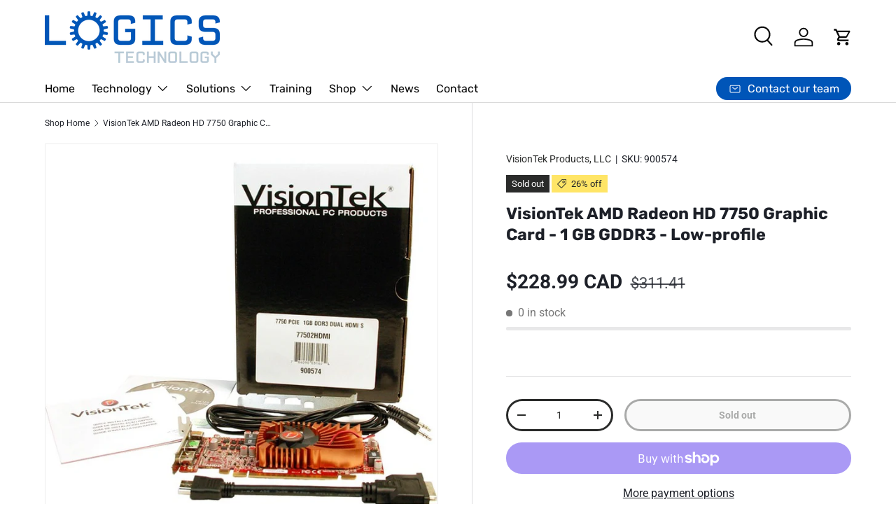

--- FILE ---
content_type: text/javascript
request_url: https://logicstechnology.com/cdn/shop/t/14/assets/main.js?v=76476094356780495751730937494
body_size: 23044
content:
function focusVisiblePolyfill(){const navKeys=["Tab","ArrowUp","ArrowDown","ArrowLeft","ArrowRight","Enter","Space","Escape","Home","End","PageUp","PageDown"];let currentFocusedElement=null,mouseClick=null;window.addEventListener("keydown",evt=>{navKeys.includes(evt.code)&&(mouseClick=!1)}),window.addEventListener("mousedown",()=>{mouseClick=!0}),window.addEventListener("focus",()=>{currentFocusedElement&&currentFocusedElement.classList.remove("is-focused"),!mouseClick&&(currentFocusedElement=document.activeElement,currentFocusedElement.classList.add("is-focused"))},!0)}try{document.querySelector(":focus-visible")}catch{focusVisiblePolyfill()}(()=>{const{mediaQueries}=theme;if(!mediaQueries)return;const mqKeys=Object.keys(mediaQueries),mqLists={};theme.mediaMatches={};const handleMqChange=()=>{const newMatches=mqKeys.reduce((acc,media)=>(acc[media]=!!(mqLists[media]&&mqLists[media].matches),acc),{});Object.keys(newMatches).forEach(key=>{theme.mediaMatches[key]=newMatches[key]}),window.dispatchEvent(new CustomEvent("on:breakpoint-change"))};mqKeys.forEach(mq=>{mqLists[mq]=window.matchMedia(mediaQueries[mq]),theme.mediaMatches[mq]=mqLists[mq].matches;try{mqLists[mq].addEventListener("change",handleMqChange)}catch{mqLists[mq].addListener(handleMqChange)}})})();function debounce(fn,wait=300){let t;return(...args)=>{clearTimeout(t),t=setTimeout(()=>fn.apply(this,args),wait)}}function setViewportHeight(){document.documentElement.style.setProperty("--viewport-height",`${window.innerHeight}px`)}function setHeaderHeight(){const header=document.getElementById("shopify-section-header");if(!header)return;let height=header.offsetHeight;const announcement=document.getElementById("shopify-section-announcement");announcement&&(height+=announcement.offsetHeight),document.documentElement.style.setProperty("--header-height",`${height}px`)}function setScrollbarWidth(){document.documentElement.style.setProperty("--scrollbar-width",`${window.innerWidth-document.documentElement.clientWidth}px`)}function setDimensionVariables(){setViewportHeight(),setHeaderHeight(),setScrollbarWidth()}document.addEventListener("DOMContentLoaded",setDimensionVariables),window.addEventListener("resize",debounce(setDimensionVariables,400)),setTimeout(setViewportHeight,3e3);function initLazyScript(element,callback,threshold=500){"IntersectionObserver"in window?new IntersectionObserver((entries,observer)=>{entries.forEach(entry=>{entry.isIntersecting&&typeof callback=="function"&&(callback(),observer.unobserve(entry.target))})},{rootMargin:`0px 0px ${threshold}px 0px`}).observe(element):callback()}function pauseAllMedia(el=document){el.querySelectorAll(".js-youtube, .js-vimeo, video").forEach(video=>{const component=video.closest("video-component");component&&component.dataset.background==="true"||(video.matches(".js-youtube")?video.contentWindow.postMessage('{ "event": "command", "func": "pauseVideo", "args": "" }',"*"):video.matches(".js-vimeo")?video.contentWindow.postMessage('{ "method": "pause" }',"*"):video.pause())}),el.querySelectorAll("product-model").forEach(model=>{model.modelViewerUI&&model.modelViewerUI.pause()})}class DeferredMedia extends HTMLElement{constructor(){super();const loadBtn=this.querySelector(".js-load-media");loadBtn?loadBtn.addEventListener("click",this.loadContent.bind(this)):this.addObserver()}addObserver(){if(!("IntersectionObserver"in window))return;const observer=new IntersectionObserver(entries=>{entries.forEach(entry=>{entry.isIntersecting&&(this.loadContent(!1,!1,"observer"),observer.unobserve(this))})},{rootMargin:"0px 0px 1000px 0px"});observer.observe(this)}loadContent(focus=!0,pause=!0,loadTrigger="click"){if(pause&&pauseAllMedia(),this.getAttribute("loaded")!==null)return;this.loadTrigger=loadTrigger;const content=this.querySelector("template").content.firstElementChild.cloneNode(!0);this.appendChild(content),this.setAttribute("loaded","");const deferredEl=this.querySelector("video, model-viewer, iframe");deferredEl&&focus&&deferredEl.focus()}}customElements.define("deferred-media",DeferredMedia);class DetailsDisclosure extends HTMLElement{constructor(){super(),this.disclosure=this.querySelector("details"),this.toggle=this.querySelector("summary"),this.panel=this.toggle.nextElementSibling,this.init()}init(){window.getComputedStyle(this.panel).transitionDuration!=="0s"&&(this.toggle.addEventListener("click",this.handleToggle.bind(this)),this.disclosure.addEventListener("transitionend",this.handleTransitionEnd.bind(this)))}handleToggle(evt){evt.preventDefault(),this.disclosure.open?this.close():this.open()}handleTransitionEnd(evt){evt.target===this.panel&&(this.disclosure.classList.contains("is-closing")&&(this.disclosure.classList.remove("is-closing"),this.disclosure.open=!1),this.panel.removeAttribute("style"))}addContentHeight(){this.panel.style.height=`${this.panel.scrollHeight}px`}open(){this.panel.style.height="0",this.disclosure.open=!0,this.addContentHeight()}close(){this.addContentHeight(),this.disclosure.classList.add("is-closing"),setTimeout(()=>{this.panel.style.height="0"})}}customElements.define("details-disclosure",DetailsDisclosure);const trapFocusHandlers={};function removeTrapFocus(elementToFocus=null){document.removeEventListener("focusin",trapFocusHandlers.focusin),document.removeEventListener("focusout",trapFocusHandlers.focusout),document.removeEventListener("keydown",trapFocusHandlers.keydown),elementToFocus&&elementToFocus.focus()}function trapFocus(container,elementToFocus=container){const focusableEls=Array.from(container.querySelectorAll('summary, a[href], area[href], button:not([disabled]), input:not([type=hidden]):not([disabled]), select:not([disabled]), textarea:not([disabled]), object, iframe, audio[controls], video[controls], [tabindex]:not([tabindex^="-"])')),firstEl=focusableEls[0],lastEl=focusableEls[focusableEls.length-1];removeTrapFocus(),trapFocusHandlers.focusin=evt=>{evt.target!==container&&evt.target!==lastEl&&evt.target!==firstEl||document.addEventListener("keydown",trapFocusHandlers.keydown)},trapFocusHandlers.focusout=()=>{document.removeEventListener("keydown",trapFocusHandlers.keydown)},trapFocusHandlers.keydown=evt=>{evt.code==="Tab"&&(evt.target===lastEl&&!evt.shiftKey&&(evt.preventDefault(),firstEl.focus()),(evt.target===container||evt.target===firstEl)&&evt.shiftKey&&(evt.preventDefault(),lastEl.focus()))},document.addEventListener("focusout",trapFocusHandlers.focusout),document.addEventListener("focusin",trapFocusHandlers.focusin),(elementToFocus||container).focus()}class Modal extends HTMLElement{constructor(){super(),this.addEventListener("click",this.handleClick.bind(this))}handleClick(evt){evt.target!==this&&!evt.target.matches(".js-close-modal")||this.close()}open(opener){this.scrollY=window.scrollY,document.body.classList.add("fixed"),document.body.style.top=`-${this.scrollY}px`,this.setAttribute("open",""),this.openedBy=opener,trapFocus(this),window.pauseAllMedia(),this.keyupHandler=evt=>evt.key==="Escape"&&this.close(),this.addEventListener("keyup",this.keyupHandler),this.querySelectorAll("table").forEach(table=>{const wrapper=document.createElement("div");wrapper.className="scrollable-table",table.parentNode.insertBefore(wrapper,table),wrapper.appendChild(table)})}close(){document.body.style.top="",document.body.classList.remove("fixed"),window.scrollTo(0,this.scrollY),this.removeAttribute("open"),removeTrapFocus(this.openedBy),window.pauseAllMedia(),this.removeEventListener("keyup",this.keyupHandler)}}customElements.define("modal-dialog",Modal);class ModalOpener extends HTMLElement{constructor(){super();const button=this.querySelector("button");button&&button.addEventListener("click",()=>{const modal=document.getElementById(this.dataset.modal);modal&&modal.open(button)})}}customElements.define("modal-opener",ModalOpener);class ProductCard extends HTMLElement{constructor(){super(),window.initLazyScript(this,this.init.bind(this))}init(){this.images=this.querySelectorAll(".card__main-image"),this.links=this.querySelectorAll(".js-prod-link"),this.quickAddBtn=this.querySelector(".js-quick-add"),this.carouselSlider=this.querySelector("product-card-image-slider"),this.quickAddBtn?this.productUrl=this.quickAddBtn.dataset.productUrl:this.links.length&&(this.productUrl=this.links[0].href),this.addEventListener("change",this.handleSwatchChange.bind(this))}handleSwatchChange(evt){if(!evt.target.matches(".opt-btn"))return;if(evt.target.dataset.mediaId&&!this.carouselSlider){const variantMedia=this.querySelector(`[data-media-id="${evt.target.dataset.mediaId}"]`);variantMedia&&(this.images.forEach(image=>{image.hidden=!0}),variantMedia.hidden=!1)}const separator=this.productUrl.split("?").length>1?"&":"?",url=`${this.productUrl+separator}variant=${evt.target.dataset.variantId}`;this.links.forEach(link=>{link.href=url}),this.quickAddBtn&&(this.quickAddBtn.dataset.selectedColor=evt.target.value)}}customElements.define("product-card",ProductCard);class QuantityInput extends HTMLElement{constructor(){super(),this.input=this.querySelector(".qty-input__input"),this.currentQty=this.input.value,this.changeEvent=new Event("change",{bubbles:!0}),this.addEventListener("click",this.handleClick.bind(this)),this.input.addEventListener("focus",QuantityInput.handleFocus),this.input.addEventListener("keydown",this.handleKeydown.bind(this))}handleClick(evt){evt.target.matches(".qty-input__btn")&&(evt.preventDefault(),this.currentQty=this.input.value,evt.target.name==="plus"?this.input.stepUp():this.input.stepDown(),this.input.value!==this.currentQty&&(this.input.dispatchEvent(this.changeEvent),this.currentQty=this.input.value))}static handleFocus(evt){window.matchMedia("(pointer: fine)").matches&&evt.target.select()}handleKeydown(evt){evt.key==="Enter"&&(evt.preventDefault(),this.input.value!==this.currentQty&&(this.input.blur(),this.input.focus(),this.currentQty=this.input.value))}}customElements.define("quantity-input",QuantityInput);class SideDrawer extends HTMLElement{constructor(){super(),this.overlay=document.querySelector(".js-overlay")}handleClick(evt){(evt.target.matches(".js-close-drawer")||evt.target===this.overlay)&&this.close()}open(opener,elementToFocus,callback){this.dispatchEvent(new CustomEvent(`on:${this.dataset.name}:before-open`,{bubbles:!0})),this.scrollY=window.scrollY,document.body.classList.add("fixed"),document.body.style.top=`-${this.scrollY}px`,document.documentElement.style.height="100svh",this.overlay.classList.add("is-visible"),this.setAttribute("open",""),this.setAttribute("aria-hidden","false"),this.opener=opener,trapFocus(this,elementToFocus),this.clickHandler=this.clickHandler||this.handleClick.bind(this),this.keyupHandler=evt=>{evt.key!=="Escape"||evt.target.closest(".cart-drawer-popup")||this.close()},this.addEventListener("click",this.clickHandler),this.addEventListener("keyup",this.keyupHandler),this.overlay.addEventListener("click",this.clickHandler);const transitionDuration=parseFloat(getComputedStyle(this).getPropertyValue("--longest-transition-in-ms"));setTimeout(()=>{callback&&callback(),this.dispatchEvent(new CustomEvent(`on:${this.dataset.name}:after-open`,{bubbles:!0}))},transitionDuration)}close(callback){this.dispatchEvent(new CustomEvent(`on:${this.dataset.name}:before-close`,{bubbles:!0})),this.removeAttribute("open"),this.setAttribute("aria-hidden","true"),this.overlay.classList.remove("is-visible"),removeTrapFocus(this.opener),document.documentElement.style.height="",document.body.style.top="",document.body.classList.remove("fixed"),window.scrollTo(0,this.scrollY),this.removeEventListener("click",this.clickHandler),this.removeEventListener("keyup",this.keyupHandler),this.overlay.removeEventListener("click",this.clickHandler);const transitionDuration=parseFloat(getComputedStyle(this).getPropertyValue("--longest-transition-in-ms"));setTimeout(()=>{callback&&callback(),this.dispatchEvent(new CustomEvent(`on:${this.dataset.name}:after-close`,{bubbles:!0}))},transitionDuration)}}customElements.define("side-drawer",SideDrawer),window.addEventListener("resize",debounce(()=>{window.dispatchEvent(new CustomEvent("on:debounced-resize"))}));function initCssVarHeightWatch(){const parentElems=document.querySelectorAll("[data-css-var-height]");if(parentElems){const updateHeight=elem=>{const parentElem=elem.closest("[data-css-var-height]");if(parentElem){const selectors=parentElem.dataset.cssVarHeight.split(",");let matchedSelector=null;selectors.forEach(selector=>{elem.matches(selector.trim())&&(matchedSelector=selector.trim())});const variableName=`--${matchedSelector.replace(/^([#.])/,"")}-height`;parentElem.style.setProperty(variableName,`${elem.getBoundingClientRect().height.toFixed(2)}px`)}};let mutationObserver=null;"MutationObserver"in window&&(mutationObserver=new MutationObserver(debounce(mutationList=>{const elemToWatch=mutationList[0].target.closest("[data-css-var-height]");elemToWatch&&updateHeight(elemToWatch.querySelector(elemToWatch.dataset.cssVarHeight))}))),parentElems.forEach(parentElem=>{parentElem.dataset.cssVarHeight.split(",").forEach(selector=>{const elemToWatch=parentElem.querySelector(selector);elemToWatch&&(mutationObserver&&mutationObserver.observe(elemToWatch,{childList:!0,attributes:!0,subtree:!0}),window.addEventListener("on:debounced-resize",()=>{const elem=parentElem.querySelector(selector);elem&&updateHeight(elem)}),document.addEventListener("on:css-var-height:update",()=>{const elem=parentElem.querySelector(selector);elem&&updateHeight(elem)}),updateHeight(elemToWatch))})})}}document.addEventListener("DOMContentLoaded",initCssVarHeightWatch),document.addEventListener("shopify:section:load",initCssVarHeightWatch),theme.elementUtil={},theme.elementUtil.remove=elem=>{elem&&(typeof elem.remove=="function"?elem.remove():elem.forEach(thisElem=>{thisElem.remove()}))},theme.elementUtil.isInViewport=elem=>{const rect=elem.getBoundingClientRect();return Math.round(rect.top)>=0&&Math.round(rect.left)>=0&&Math.round(rect.bottom)<=(window.innerHeight||document.documentElement.clientHeight)&&Math.round(rect.right)<=(window.innerWidth||document.documentElement.clientWidth)},theme.storageUtil={},theme.storageUtil.set=(key,value,isSession)=>{isSession?sessionStorage.setItem(`cc-${key}`,typeof value=="object"?JSON.stringify(value):value):localStorage.setItem(`cc-${key}`,typeof value=="object"?JSON.stringify(value):value)},theme.storageUtil.get=(key,isJson,isSession)=>{let value=isSession?sessionStorage.getItem(`cc-${key}`):localStorage.getItem(`cc-${key}`);return isJson&&(value=JSON.parse(value)),value},theme.storageUtil.remove=(key,isSession)=>{isSession?sessionStorage.removeItem(`cc-${key}`):localStorage.removeItem(`cc-${key}`)};class StoreHeader extends HTMLElement{constructor(){super(),this.menu=this.querySelector(".main-menu__content"),this.searchToggle=this.querySelector(".js-show-search"),this.searchToggleLeft=this.querySelector(".js-show-search-left"),this.mobNavToggle=this.querySelector(".main-menu__toggle"),this.shakeyCartIcon=this.querySelector(".header__icon--cart-shake"),this.headerGroupSections=document.querySelectorAll(".shopify-section-group-header-group"),this.stickyInitialised=!1,this.stickyTransitioning=!1,this.lastScrollPos=0,this.headerTransitionSpeed=parseFloat(getComputedStyle(this).getPropertyValue("--header-transition-speed")),window.setHeaderHeight(),this.bindEvents(),this.init(),document.addEventListener("DOMContentLoaded",this.setMenuHeight.bind(this))}disconnectedCallback(){window.removeEventListener("on:debounced-resize",this.resizeHandler),this.breakpointChangeHandler&&window.removeEventListener("on:breakpoint-change",this.breakpointChangeHandler)}bindEvents(){this.resizeHandler=this.resizeHandler||this.updateHeaderHeights.bind(this),window.addEventListener("on:debounced-resize",this.resizeHandler),this.mobNavToggle.addEventListener("click",window.setHeaderHeight),this.mobNavToggle.addEventListener("click",this.setHeaderEnd.bind(this)),this.dataset.isSticky&&(this.breakpointChangeHandler=this.breakpointChangeHandler||this.init.bind(this),window.addEventListener("on:breakpoint-change",this.breakpointChangeHandler)),this.dataset.isSearchMinimised&&(this.searchToggle&&this.searchToggle.addEventListener("click",this.handleSearchToggleClick.bind(this)),this.searchToggleLeft&&this.searchToggleLeft.addEventListener("click",this.handleSearchToggleClick.bind(this)))}init(){if(this.updateHeaderHeights(),this.dataset.isSticky&&(theme.mediaMatches.md&&!this.stickyInitialised&&(this.stickyInitialised=!0,window.addEventListener("scroll",this.handleScroll.bind(this))),setTimeout(()=>{document.querySelector(".cc-header").classList.add("cc-header--sticky")}),this.setMenuHeight(),this.setHeaderEnd()),this.shakeyCartIcon){let pageCount=theme.storageUtil.get("shake-page-count",!1,!0);pageCount=pageCount?parseInt(pageCount,10)+1:1;const shakeFrequency=parseInt(this.shakeyCartIcon.dataset.shakeFrequency,10);pageCount<shakeFrequency?this.shakeyCartIcon.classList.remove("header__icon--cart-shake"):pageCount=0,theme.storageUtil.set("shake-page-count",pageCount,!0)}}handleSearchToggleClick(evt){evt.preventDefault();const searchBar=this.querySelector(".js-search-bar");this.classList.contains("search-is-collapsed")?(this.classList.remove("search-is-collapsed"),setTimeout(()=>{this.classList.add("search-is-visible"),searchBar.querySelector(".js-search-input").focus(),window.setHeaderHeight()},this.headerTransitionSpeed)):(this.classList.remove("search-is-visible"),setTimeout(()=>{this.classList.add("search-is-collapsed")}),setTimeout(window.setHeaderHeight,this.headerTransitionSpeed))}updateHeaderHeights(){if(theme.mediaMatches.md?(this.setMenuHeight(),setTimeout(window.setHeaderHeight,this.headerTransitionSpeed)):window.setHeaderHeight(),this.headerGroupSections&&this.headerGroupSections.length>0){let headerGroupHeight=0;this.headerGroupSections.forEach(section=>{headerGroupHeight+=section.getBoundingClientRect().height}),headerGroupHeight>0&&document.documentElement.style.setProperty("--content-start",`${headerGroupHeight.toFixed(1)}px`)}}setMenuHeight(){this.menu&&this.menu.clientHeight&&(this.style.setProperty("--menu-height",`${this.menu.clientHeight+16}px`),document.documentElement.style.setProperty("--header-height",`${this.clientHeight}px`))}handleScroll(){!document.body.classList.contains("fixed")&&!this.stickyTransitioning&&(document.documentElement.scrollTop<200?this.show():this.lastScrollPos<document.documentElement.scrollTop?this.hide():this.lastScrollPos-5>document.documentElement.scrollTop&&this.show(),this.lastScrollPos=document.documentElement.scrollTop)}setHeaderEnd(){const headerEnd=Number(this.getBoundingClientRect().top+this.clientHeight);document.documentElement.style.setProperty("--header-end",`${headerEnd.toFixed(1)}px`),document.documentElement.style.setProperty("--header-end-padded",`${(headerEnd+(theme.mediaMatches.md?56:20)).toFixed(1)}px`)}show(){this.classList.remove("is-out"),this.stickyTransitioning=!0,setTimeout(()=>{this.lastScrollPos=document.documentElement.scrollTop,this.stickyTransitioning=!1,this.handleScroll(),this.setHeaderEnd()},300)}hide(){this.stickyTransitioning||(this.classList.add("is-out"),this.stickyTransitioning=!0,setTimeout(()=>{this.lastScrollPos=document.documentElement.scrollTop,this.stickyTransitioning=!1,this.handleScroll(),this.setHeaderEnd()},300))}}customElements.define("store-header",StoreHeader);class MainMenu extends HTMLElement{constructor(){super(),this.mainDisclosure=this.querySelector(".main-menu__disclosure"),this.mainToggle=this.querySelector(".main-menu__toggle"),this.firstLevelMenuLinks=this.querySelectorAll(".js-nav-hover"),this.firstLevelSingleLinks=this.querySelectorAll(".main-nav__item--primary:not(.main-nav__item-content)"),this.nav=this.querySelector(".main-nav"),this.overlay=document.querySelector(".js-overlay"),this.searchIcon=document.querySelector(".header__icons .js-show-search"),this.sidebarLinks=this.querySelectorAll(".js-sidebar-hover"),this.elementsWhichCloseMenus=document.querySelectorAll(".js-closes-menu"),this.isTouchEvent=!1,this.childNavOpen=!1,this.overlayOpen=!1,this.addListeners(),this.init()}disconnectedCallback(){window.removeEventListener("focusin",this.focusOutHandler),window.removeEventListener("on:breakpoint-change",this.breakpointChangeHandler),Shopify.designMode&&(document.removeEventListener("shopify:block:select",this.blockSelectHandler),document.removeEventListener("shopify:block:deselect",this.blockDeselectHandler))}addListeners(){this.focusOutHandler=this.focusOutHandler||this.handleFocusOut.bind(this),this.breakpointChangeHandler=this.breakpointChangeHandler||this.init.bind(this),this.mainDisclosure.addEventListener("transitionend",MainMenu.handleTransition.bind(this)),this.mainToggle.addEventListener("click",this.handleMainMenuToggle.bind(this)),this.nav.addEventListener("touchstart",()=>{this.isTouchEvent=!0}),this.nav.addEventListener("click",MainMenu.handleNavClick.bind(this)),this.nav.addEventListener("touchend",()=>setTimeout(()=>{this.isTouchEvent=!1},100)),window.addEventListener("focusin",this.focusOutHandler),window.addEventListener("on:breakpoint-change",this.breakpointChangeHandler),Shopify.designMode&&(this.blockSelectHandler=this.blockSelectHandler||this.handleBlockSelect.bind(this),this.blockDeselectHandler=this.blockDeselectHandler||this.handleBlockDeselect.bind(this),document.addEventListener("shopify:block:select",this.blockSelectHandler),document.addEventListener("shopify:block:deselect",this.blockDeselectHandler)),!theme.mediaMatches.md&&this.searchIcon&&this.searchIcon.addEventListener("click",this.closeMainDisclosure.bind(this))}init(evt){if(!evt)this.mainDisclosure.open=theme.mediaMatches.md;else if(!theme.mediaMatches.md&&!this.childNavOpen)this.close(this.mainDisclosure),this.overlayOpen&&this.toggleOverlay(!1);else{const activeDisclosure=this.nav.querySelector("details.is-open");activeDisclosure?this.close(activeDisclosure):MainMenu.open(this.mainDisclosure,!1),this.childNavOpen||this.overlayOpen&&this.toggleOverlay(!1)}this.querySelectorAll(".child-nav--dropdown details[open]").forEach(childToggle=>{childToggle.removeAttribute("open")}),theme.device.hasHover&&(this.mouseEnterMenuLinkHandler=this.mouseEnterMenuLinkHandler||this.handleMouseEnterMenuLink.bind(this),this.mouseLeaveMenuLinkHandler=this.mouseLeaveMenuLinkHandler||this.handleMouseLeaveMenuLink.bind(this),this.mouseEnterSingleLinkHandler=this.mouseEnterSingleLinkHandler||this.handleMouseEnterSingleLink.bind(this),this.mouseLeaveSingleLinkHandler=this.mouseLeaveSingleLinkHandler||this.handleMouseLeaveSingleLink.bind(this),this.mouseEnterMenuCloserHandler=this.mouseEnterMenuCloserHandler||this.handleClose.bind(this),!this.mouseOverListening&&theme.mediaMatches.md?(this.firstLevelMenuLinks.forEach(menuLink=>{menuLink.addEventListener("mouseenter",this.mouseEnterMenuLinkHandler),menuLink.addEventListener("mouseleave",this.mouseLeaveMenuLinkHandler)}),this.firstLevelSingleLinks.forEach(singleLink=>{singleLink.addEventListener("mouseenter",this.mouseEnterSingleLinkHandler),singleLink.addEventListener("mouseleave",this.mouseLeaveSingleLinkHandler)}),this.elementsWhichCloseMenus.forEach(elem=>{elem.addEventListener("mouseenter",this.mouseEnterMenuCloserHandler)}),this.mouseOverListening=!0):this.mouseOverListening&&!theme.mediaMatches.md&&(this.firstLevelMenuLinks.forEach(menuLink=>{menuLink.removeEventListener("mouseenter",this.mouseEnterMenuLinkHandler),menuLink.removeEventListener("mouseleave",this.mouseLeaveMenuLinkHandler)}),this.firstLevelSingleLinks.forEach(singleLink=>{singleLink.removeEventListener("mouseenter",this.mouseEnterSingleLinkHandler),singleLink.removeEventListener("mouseleave",this.mouseLeaveSingleLinkHandler)}),this.elementsWhichCloseMenus.forEach(elem=>{elem.removeEventListener("mouseenter",this.mouseEnterMenuCloserHandler)}),this.mouseOverListening=!1),this.sidebarLinks&&(!this.mouseOverSidebarListening&&theme.mediaMatches.md?(this.sidebarLinks.forEach(sidebarLink=>{sidebarLink.addEventListener("mouseenter",MainMenu.handleSidenavMenuToggle)}),this.mouseOverSidebarListening=!0):this.mouseOverSidebarListening&&!theme.mediaMatches.md&&(this.sidebarLinks.forEach(sidebarLink=>{sidebarLink.removeEventListener("mouseenter",MainMenu.handleSidenavMenuToggle)}),this.mouseOverSidebarListening=!1)))}handleFocusOut(evt){!this.contains(evt.target)&&this.overlayOpen&&this.handleClose()}static handleSidenavMenuToggle(evt,summaryElem=evt.target){const container=summaryElem.closest(".child-nav"),lastSidenavElem=container.querySelector(".is-visible");lastSidenavElem&&lastSidenavElem.classList.remove("is-visible"),summaryElem.classList.add("is-visible");const menu=summaryElem.closest("nav-menu");if(menu){const openDisclosure=menu.querySelector(".disclosure__panel");openDisclosure&&container.style.setProperty("--sidebar-height",`${Number.parseInt(openDisclosure.getBoundingClientRect().height,10)}px`)}}handleMainMenuToggle(evt){evt.preventDefault(),this.opener=this.mainToggle,this.mainDisclosure.open?this.close(this.mainDisclosure,!0):MainMenu.open(this.mainDisclosure)}handleMouseEnterMenuLink(evt){this.menuLinkTimeout=setTimeout(this.openMenuFromMouseEnter.bind(this,evt.target),Number.parseInt(this.dataset.menuSensitivity,10))}handleMouseLeaveMenuLink(){this.menuLinkTimeout&&clearTimeout(this.menuLinkTimeout)}handleMouseEnterSingleLink(){this.singleLinkTimeout=setTimeout(()=>{this.handleClose()},Number.parseInt(this.dataset.menuSensitivity,10))}handleMouseLeaveSingleLink(){this.singleLinkTimeout&&clearTimeout(this.singleLinkTimeout)}openMenuFromMouseEnter(menuElem){trapFocus(menuElem);const disclosure=menuElem.closest("details");if(!disclosure.classList.contains("is-open")){const activeDisclosure=this.nav.querySelector("details.is-open");activeDisclosure&&activeDisclosure!==disclosure?this.close(activeDisclosure):this.toggleOverlay(!this.overlayOpen),MainMenu.open(disclosure)}}static handleNavClick(evt){const mainMenuContent=evt.target.closest(".main-menu__content");let el=evt.target;if(theme.mediaMatches.md&&el.matches(".js-sidebar-hover")&&el.closest("summary")&&(evt.preventDefault(),MainMenu.handleSidenavMenuToggle(evt)),evt.target.href&&evt.target.href.endsWith("#")&&evt.preventDefault(),theme.mediaMatches.md&&!theme.device.hasHover&&(el=evt.target.closest(".js-toggle"),!el))return;const isLargeTouchDevice=this.isTouchEvent&&theme.device.hasHover&&theme.mediaMatches.md;if(!el.matches(".js-toggle,.js-back")&&!isLargeTouchDevice||el.closest("summary.child-nav__item--toggle")&&isLargeTouchDevice)return;const disclosure=el.closest("details");if(theme.mediaMatches.md&&theme.device.hasHover&&!isLargeTouchDevice){disclosure.classList.toggle("is-open");return}if(this.opener=el,el.matches(".js-toggle")||isLargeTouchDevice&&el.closest("summary"))if(evt.preventDefault(),theme.mediaMatches.md||mainMenuContent.classList.add("main-menu__content--no-focus"),disclosure.classList.contains("is-open"))this.close(disclosure,!0),this.childNavOpen=!1,this.toggleOverlay(!1);else{this.childNavOpen=!0;const activeDisclosure=this.nav.querySelector("details.is-open");activeDisclosure&&activeDisclosure!==disclosure?this.close(activeDisclosure):theme.mediaMatches.md&&this.toggleOverlay(!this.overlayOpen),MainMenu.open(disclosure)}else el.matches(".js-back")&&(evt.preventDefault(),this.close(disclosure,!0),this.childNavOpen=!1,theme.mediaMatches.md||mainMenuContent.classList.remove("main-menu__content--no-focus"))}static handleTransition(evt){const disclosure=evt.target.closest("details");disclosure.classList.contains("is-closing")&&(disclosure.classList.remove("is-closing"),disclosure.open=!1,removeTrapFocus(),this.opener=null)}handleClose(evt){if(evt&&evt.type==="keyup"&&evt.key!=="Escape")return;const disclosure=theme.mediaMatches.md?this.nav.querySelector("details.is-open"):this.mainDisclosure;disclosure&&(this.close(disclosure,!0),this.toggleOverlay(!1),this.childNavOpen=!1)}toggleOverlay(show){this.overlayOpen=show,this.overlay.classList.toggle("overlay--nav",show),this.overlay.classList.toggle("is-visible",show),show?(this.closeHandler=this.closeHandler||this.handleClose.bind(this),this.overlay.addEventListener("click",this.closeHandler),this.nav.addEventListener("keyup",this.closeHandler),theme.mediaMatches.md&&this.overlay.addEventListener("mouseenter",this.closeHandler)):(this.overlay.removeEventListener("click",this.closeHandler),this.nav.removeEventListener("keyup",this.closeHandler),theme.mediaMatches.md&&this.overlay.removeEventListener("mouseenter",this.closeHandler))}closeMainDisclosure(){this.mainDisclosure.classList.contains("is-open")&&(this.close(this.mainDisclosure,!0),this.toggleOverlay(!1),this.childNavOpen=!1)}static open(el,mainMenuOpen=!0){if(el.open=!0,theme.mediaMatches.md&&!el.classList.contains("js-mega-nav")){const dropdownContainer=el.querySelector(".main-nav__child");dropdownContainer?.getBoundingClientRect().right>window.innerWidth&&dropdownContainer.classList.add("main-nav__child--offset-right");const dropdown=el.querySelector(".child-nav--dropdown");dropdown&&dropdown.querySelectorAll(".main-nav__grandchild").forEach(grandchildElem=>{grandchildElem.style.maxWidth=`${dropdown.clientWidth}px`})}else if(theme.mediaMatches.md&&el.querySelector(".mega-nav--sidebar")){const firstSummaryElem=el.querySelector(".mega-nav--sidebar details[open] summary");firstSummaryElem&&MainMenu.handleSidenavMenuToggle(null,firstSummaryElem)}setTimeout(()=>{el.classList.remove("is-closing"),el.classList.add("is-open")}),mainMenuOpen&&(removeTrapFocus(),trapFocus(el),(theme.mediaMatches.md||el.classList.contains("main-menu__disclosure"))&&(document.body.classList.add("overflow-hidden"),!theme.mediaMatches.md&&!document.querySelector('store-header[data-is-sticky="true"]')&&document.body.classList.add("fixed")))}close(el,transition=!0){el.classList.remove("is-open"),transition?el.classList.add("is-closing"):(el.classList.remove("is-closing"),el.open=!1,removeTrapFocus(this.opener),this.opener=null),setTimeout(()=>{const offsetMenu=el.querySelector(".main-nav__child--offset-right");offsetMenu&&offsetMenu.classList.remove("main-nav__child--offset-right")},200),(theme.mediaMatches.md||el.classList.contains("main-menu__disclosure"))&&document.body.classList.remove("overflow-hidden","fixed")}handleBlockSelect(evt){const activeDisclosure=this.nav.querySelector("details.is-open");activeDisclosure&&this.close(activeDisclosure,!1),evt.target.matches(".js-mega-nav")&&(MainMenu.open(evt.target,!1),this.toggleOverlay(!0))}handleBlockDeselect(evt){evt.target.matches(".js-mega-nav")&&(this.close(evt.target,!1),this.toggleOverlay(!1))}}customElements.define("main-menu",MainMenu);class CarouselSlider extends HTMLElement{constructor(){super(),window.initLazyScript(this,this.init.bind(this))}disconnectedCallback(){window.removeEventListener("on:debounced-resize",this.breakpointChangeHandler)}init(){this.slides=Array.from(this.querySelector(".slider__item").parentElement.children).filter(child=>!child.hasAttribute("hidden")),!(this.slides.length<2)&&(this.slider=this.querySelector(".slider"),this.grid=this.querySelector(".slider__grid"),this.nav=this.querySelector(`.slider-nav__btn[aria-controls='${this.slider.id}']`)?.closest(".slider-nav"),this.rtl=document.dir==="rtl",this.breakpointChangeHandler=this.breakpointChangeHandler||this.handleBreakpointChange.bind(this),this.nav&&(this.prevBtn=this.nav.querySelector('button[name="prev"]'),this.nextBtn=this.nav.querySelector('button[name="next"]')),this.initSlider(),window.addEventListener("on:debounced-resize",this.breakpointChangeHandler))}initSlider(){if(!(this.getAttribute("disable-mobile")&&!window.matchMedia(theme.mediaQueries.sm).matches)&&!(this.getAttribute("disable-desktop")&&window.matchMedia(theme.mediaQueries.sm).matches)){if(this.gridWidth=this.grid.clientWidth,this.slideSpan=this.getWindowOffset(this.slides[1])-this.getWindowOffset(this.slides[0]),this.slideGap=this.slideSpan-this.slides[0].clientWidth,this.slidesPerPage=Math.round((this.gridWidth+this.slideGap)/this.slideSpan),this.slidesToScroll=theme.settings.sliderItemsPerNav==="page"?this.slidesPerPage:1,this.totalPages=this.slides.length-this.slidesPerPage+1,this.setCarouselState(this.totalPages>1),this.totalPages<2)return;this.sliderStart=this.getWindowOffset(this.slider),this.sliderStart||(this.sliderStart=(this.slider.clientWidth-this.gridWidth)/2),this.sliderEnd=this.sliderStart+this.gridWidth,window.matchMedia("(pointer: fine)").matches&&this.slider.classList.add("is-grabbable"),this.addListeners(),this.setButtonStates()}else this.setAttribute("inactive","");!this.slider.classList.contains("slider--no-scrollbar")&&window.OverlayScrollbarsGlobal&&window.OverlayScrollbarsGlobal.OverlayScrollbars({target:this.slider.parentElement,elements:{viewport:this.slider}},{})}addListeners(){this.nav&&(this.scrollHandler=debounce(this.handleScroll.bind(this)),this.navClickHandler=this.handleNavClick.bind(this),this.slider.addEventListener("scroll",this.scrollHandler),this.nav.addEventListener("click",this.navClickHandler)),window.matchMedia("(pointer: fine)").matches&&(this.mousedownHandler=this.handleMousedown.bind(this),this.mouseupHandler=this.handleMouseup.bind(this),this.mousemoveHandler=this.handleMousemove.bind(this),this.slider.addEventListener("mousedown",this.mousedownHandler),this.slider.addEventListener("mouseup",this.mouseupHandler),this.slider.addEventListener("mouseleave",this.mouseupHandler),this.slider.addEventListener("mousemove",this.mousemoveHandler))}removeListeners(){this.nav&&(this.slider.removeEventListener("scroll",this.scrollHandler),this.nav.removeEventListener("click",this.navClickHandler)),this.slider.removeEventListener("mousedown",this.mousedownHandler),this.slider.removeEventListener("mouseup",this.mouseupHandler),this.slider.removeEventListener("mouseleave",this.mouseupHandler),this.slider.removeEventListener("mousemove",this.mousemoveHandler)}handleScroll(){this.currentIndex=Math.round(this.slider.scrollLeft/this.slideSpan),this.setButtonStates()}handleMousedown(evt){this.mousedown=!0,this.startX=evt.pageX-this.sliderStart,this.scrollPos=this.slider.scrollLeft,this.slider.classList.add("is-grabbing")}handleMouseup(){this.mousedown=!1,this.slider.classList.remove("is-grabbing")}handleMousemove(evt){if(!this.mousedown)return;evt.preventDefault();const x=evt.pageX-this.sliderStart;this.slider.scrollLeft=this.scrollPos-(x-this.startX)*2}handleNavClick(evt){evt.target.matches(".slider-nav__btn")&&(evt.target.name==="next"&&!this.rtl||evt.target.name==="prev"&&this.rtl?this.scrollPos=this.slider.scrollLeft+this.slidesToScroll*this.slideSpan:this.scrollPos=this.slider.scrollLeft-this.slidesToScroll*this.slideSpan,this.slider.scrollTo({left:this.scrollPos,behavior:"smooth"}))}handleBreakpointChange(){this.removeListeners(),this.initSlider()}getWindowOffset(el){return this.rtl?window.innerWidth-el.getBoundingClientRect().right:el.getBoundingClientRect().left}getSlideVisibility(el){const slideStart=this.getWindowOffset(el),slideEnd=Math.floor(slideStart+this.slides[0].clientWidth);return slideStart>=this.sliderStart&&slideEnd<=this.sliderEnd}setCarouselState(active){active?(this.removeAttribute("inactive"),this.gridWidth!==this.grid.clientWidth&&this.handleBreakpointChange()):this.setAttribute("inactive","")}setButtonStates(){!this.prevBtn&&!this.nextBtn||(this.prevBtn.disabled=this.getSlideVisibility(this.slides[0])&&this.slider.scrollLeft===0,this.nextBtn.disabled=this.getSlideVisibility(this.slides[this.slides.length-1]))}}customElements.define("carousel-slider",CarouselSlider);/*!
 * OverlayScrollbars
 * Version: 2.5.0
 *
 * Copyright (c) Rene Haas | KingSora.
 * https://github.com/KingSora
 *
 * Released under the MIT license.
 */window.OverlayScrollbarsGlobal=function(t){const e=(t2,e2)=>{const{o:n2,u:r2,_:o2}=t2;let s2,c2=n2;const l2=(t3,e3)=>{const n3=c2,l3=t3,i2=e3||(r2?!r2(n3,l3):n3!==l3);return(i2||o2)&&(c2=l3,s2=n3),[c2,i2,s2]};return[e2?t3=>l2(e2(c2,s2),t3):l2,t3=>[c2,!!t3,s2]]},n=typeof window<"u",r=n?window:{},o=Math.max,s=Math.min,c=Math.round,l=Math.abs,i=r.cancelAnimationFrame,a=r.requestAnimationFrame,u=r.setTimeout,d=r.clearTimeout,p=t2=>r[t2]!==void 0?r[t2]:void 0,f=p("MutationObserver"),h=p("IntersectionObserver"),y=p("ResizeObserver"),v=p("ScrollTimeline"),b=n&&Node.ELEMENT_NODE,{toString:w,hasOwnProperty:g}=Object.prototype,m=/^\[object (.+)\]$/,x=t2=>t2===void 0,$=t2=>t2===null,S=t2=>typeof t2=="number",O=t2=>typeof t2=="string",T=t2=>typeof t2=="boolean",L=t2=>typeof t2=="function",P=t2=>Array.isArray(t2),E=t2=>typeof t2=="object"&&!P(t2)&&!$(t2),C=t2=>{const e2=!!t2&&t2.length,n2=S(e2)&&e2>-1&&e2%1==0;return!(!(P(t2)||!L(t2)&&n2)||e2>0&&E(t2)&&!(e2-1 in t2))},D=t2=>{if(!t2||!E(t2)||(t3=>x(t3)||$(t3)?`${t3}`:w.call(t3).replace(m,"$1").toLowerCase())(t2)!=="object")return!1;let e2;const n2="constructor",r2=t2[n2],o2=r2&&r2.prototype,s2=g.call(t2,n2),c2=o2&&g.call(o2,"isPrototypeOf");if(r2&&!s2&&!c2)return!1;for(e2 in t2);return x(e2)||g.call(t2,e2)},k=t2=>{const e2=HTMLElement;return!!t2&&(e2?t2 instanceof e2:t2.nodeType===b)},M=t2=>{const e2=Element;return!!t2&&(e2?t2 instanceof e2:t2.nodeType===b)},H=()=>performance.now(),A=(t2,e2,n2,r2,s2)=>{let c2=0;const l2=H(),u2=o(0,n2),d2=n3=>{const i2=H(),p2=i2-l2>=u2,f2=n3?1:1-(o(0,l2+u2-i2)/u2||0),h2=(e2-t2)*(L(s2)?s2(f2,f2*u2,0,1,u2):f2)+t2,y2=p2||f2===1;r2&&r2(h2,f2,y2),c2=y2?0:a(()=>d2())};return d2(),t3=>{i(c2),t3&&d2(t3)}};function N(t2,e2){if(C(t2))for(let n2=0;n2<t2.length&&e2(t2[n2],n2,t2)!==!1;n2++);else t2&&N(Object.keys(t2),n2=>e2(t2[n2],n2,t2));return t2}const R=(t2,e2)=>t2.indexOf(e2)>=0,V=(t2,e2)=>t2.concat(e2),I=(t2,e2,n2)=>(n2||O(e2)||!C(e2)?t2.push(e2):Array.prototype.push.apply(t2,e2),t2),z=t2=>Array.from(t2||[]),j=t2=>P(t2)?t2:[t2],_=t2=>!!t2&&!t2.length,U=t2=>z(new Set(t2)),B=(t2,e2,n2)=>{N(t2,t3=>t3&&t3.apply(void 0,e2||[])),!n2&&(t2.length=0)},F="paddingTop",Z="paddingRight",X="paddingLeft",W="paddingBottom",Y="marginLeft",q="marginRight",G="marginBottom",J="overflowX",K="overflowY",Q="width",tt="height",et="hidden",nt="visible",rt=(t2,e2,n2,r2)=>{if(t2&&e2){let o2=!0;return N(n2,n3=>{(r2?r2(t2[n3]):t2[n3])!==(r2?r2(e2[n3]):e2[n3])&&(o2=!1)}),o2}return!1},ot=(t2,e2)=>rt(t2,e2,["w","h"]),st=(t2,e2)=>rt(t2,e2,["x","y"]),ct=(t2,e2)=>rt(t2,e2,["t","r","b","l"]),lt=()=>{},it=(t2,...e2)=>t2.bind(0,...e2),at=t2=>{let e2;const n2=t2?u:a,r2=t2?d:i;return[o2=>{r2(e2),e2=n2(o2,L(t2)?t2():t2)},()=>r2(e2)]},ut=(t2,e2)=>{let n2,r2,o2,s2=lt;const{v:c2,p:l2,S:p2}=e2||{},f2=function(e3){s2(),d(n2),n2=r2=void 0,s2=lt,t2.apply(this,e3)},h2=t3=>p2&&r2?p2(r2,t3):t3,y2=()=>{s2!==lt&&f2(h2(o2)||o2)},v2=function(){const t3=z(arguments),e3=L(c2)?c2():c2;if(S(e3)&&e3>=0){const c3=L(l2)?l2():l2,p3=S(c3)&&c3>=0,v3=e3>0?u:a,b2=e3>0?d:i,w2=h2(t3)||t3,g2=f2.bind(0,w2);s2();const m2=v3(g2,e3);s2=()=>b2(m2),p3&&!n2&&(n2=u(y2,c3)),r2=o2=w2}else f2(t3)};return v2.m=y2,v2},dt=(t2,e2)=>Object.prototype.hasOwnProperty.call(t2,e2),pt=t2=>t2?Object.keys(t2):[],ft=(t2,e2,n2,r2,o2,s2,c2)=>{const l2=[e2,n2,r2,o2,s2,c2];return typeof t2=="object"&&!$(t2)||L(t2)||(t2={}),N(l2,e3=>{N(e3,(n3,r3)=>{const o3=e3[r3];if(t2===o3)return!0;const s3=P(o3);if(o3&&D(o3)){const e4=t2[r3];let n4=e4;s3&&!P(e4)?n4=[]:s3||D(e4)||(n4={}),t2[r3]=ft(n4,o3)}else t2[r3]=s3?o3.slice():o3})}),t2},ht=(t2,e2)=>N(ft({},t2),(t3,n2,r2)=>{t3===void 0?delete r2[n2]:e2&&t3&&D(t3)&&(r2[n2]=ht(t3,e2))}),yt=t2=>{for(const e2 in t2)return!1;return!0},vt=(t2,e2,n2)=>o(t2,s(e2,n2)),bt=t2=>z(new Set((P(t2)?t2:(t2||"").split(" ")).filter(t3=>t3))),wt=(t2,e2)=>t2&&t2.getAttribute(e2),gt=(t2,e2,n2)=>{N(bt(e2),e3=>{t2&&t2.setAttribute(e3,n2||"")})},mt=(t2,e2)=>{N(bt(e2),e3=>t2&&t2.removeAttribute(e3))},xt=(t2,e2)=>{const n2=bt(wt(t2,e2)),r2=it(gt,t2,e2),o2=(t3,e3)=>{const r3=new Set(n2);return N(bt(t3),t4=>r3[e3](t4)),z(r3).join(" ")};return{O:t3=>r2(o2(t3,"delete")),$:t3=>r2(o2(t3,"add")),C:t3=>{const e3=bt(t3);return e3.reduce((t4,e4)=>t4&&n2.includes(e4),e3.length>0)}}},$t=(t2,e2,n2)=>{xt(t2,e2).O(n2)},St=(t2,e2,n2)=>(xt(t2,e2).$(n2),it($t,t2,e2,n2)),Ot=(t2,e2,n2,r2)=>{(r2?St:$t)(t2,e2,n2)},Tt=t2=>xt(t2,"class"),Lt=(t2,e2)=>{Tt(t2).O(e2)},Pt=(t2,e2)=>(Tt(t2).$(e2),it(Lt,t2,e2)),Et=n&&Element.prototype,Ct=(t2,e2)=>{const n2=[],r2=e2?M(e2)&&e2:document;return r2?I(n2,r2.querySelectorAll(t2)):n2},Dt=(t2,e2)=>!!M(t2)&&(Et.matches||Et.msMatchesSelector).call(t2,e2),kt=t2=>t2?z(t2.childNodes):[],Mt=t2=>t2&&t2.parentElement,Ht=(t2,e2)=>M(t2)&&t2.closest(e2),At=t2=>{if(C(t2))N(z(t2),t3=>At(t3));else if(t2){const e2=Mt(t2);e2&&e2.removeChild(t2)}},Nt=(t2,e2,n2)=>{if(n2&&t2){let r2,o2=e2;return C(n2)?(r2=document.createDocumentFragment(),N(n2,t3=>{t3===o2&&(o2=t3.previousSibling),r2.appendChild(t3)})):r2=n2,e2&&(o2?o2!==e2&&(o2=o2.nextSibling):o2=t2.firstChild),t2.insertBefore(r2,o2||null),()=>At(n2)}return lt},Rt=(t2,e2)=>Nt(t2,null,e2),Vt=(t2,e2)=>Nt(Mt(t2),t2&&t2.nextSibling,e2),It=t2=>{const e2=document.createElement("div");return gt(e2,"class",t2),e2},zt=t2=>{const e2=It();return e2.innerHTML=t2.trim(),N(kt(e2),t3=>At(t3))},jt=/^--/,_t=(t2,e2)=>t2.getPropertyValue(e2)||t2[e2]||"",Ut=t2=>{const e2=t2||0;return isFinite(e2)?e2:0},Bt=t2=>Ut(parseFloat(t2||"")),Ft=t2=>`${(100*Ut(t2)).toFixed(3)}%`,Zt=t2=>`${Ut(t2)}px`;function Xt(t2,e2){t2&&N(e2,(e3,n2)=>{try{const r2=t2.style,o2=S(e3)?Zt(e3):(e3||"")+"";jt.test(n2)?r2.setProperty(n2,o2):r2[n2]=o2}catch{}})}function Wt(t2,e2,n2){const o2=O(e2);let s2=o2?"":{};if(t2){const c2=r.getComputedStyle(t2,n2)||t2.style;s2=o2?_t(c2,e2):e2.reduce((t3,e3)=>(t3[e3]=_t(c2,e3),t3),s2)}return s2}const Yt=t2=>Wt(t2,"direction")==="rtl",qt=(t2,e2,n2)=>{const r2=e2?`${e2}-`:"",o2=n2?`-${n2}`:"",s2=`${r2}top${o2}`,c2=`${r2}right${o2}`,l2=`${r2}bottom${o2}`,i2=`${r2}left${o2}`,a2=Wt(t2,[s2,c2,l2,i2]);return{t:Bt(a2[s2]),r:Bt(a2[c2]),b:Bt(a2[l2]),l:Bt(a2[i2])}},Gt=(t2,e2)=>`translate${E(t2)?`(${t2.x},${t2.y})`:`${e2?"X":"Y"}(${t2})`}`,Jt={w:0,h:0},Kt=(t2,e2)=>e2?{w:e2[`${t2}Width`],h:e2[`${t2}Height`]}:Jt,Qt=t2=>Kt("inner",t2||r),te=it(Kt,"offset"),ee=it(Kt,"client"),ne=it(Kt,"scroll"),re=t2=>{const e2=parseFloat(Wt(t2,Q))||0,n2=parseFloat(Wt(t2,tt))||0;return{w:e2-c(e2),h:n2-c(n2)}},oe=t2=>t2.getBoundingClientRect(),se=t2=>!(!t2||!t2[tt]&&!t2[Q]),ce=(t2,e2)=>{const n2=se(t2);return!se(e2)&&n2},le=(t2,e2,n2,r2)=>{N(bt(e2),e3=>{t2.removeEventListener(e3,n2,r2)})},ie=(t2,e2,n2,r2)=>{var o2;const s2=(o2=r2&&r2.H)==null||o2,c2=r2&&r2.I||!1,l2=r2&&r2.A||!1,i2={passive:s2,capture:c2};return it(B,bt(e2).map(e3=>{const r3=l2?o3=>{le(t2,e3,r3,c2),n2(o3)}:n2;return t2.addEventListener(e3,r3,i2),it(le,t2,e3,r3,c2)}))},ae=t2=>t2.stopPropagation(),ue=t2=>t2.preventDefault(),de={x:0,y:0},pe=t2=>{const e2=t2&&oe(t2);return e2?{x:e2.left+r.scrollX,y:e2.top+r.scrollY}:de},fe=(t2,e2,n2)=>n2?n2.n?-t2+0:n2.i?e2-t2:t2:t2,he=(t2,e2)=>[fe(0,t2,e2),fe(t2,t2,e2)],ye=(t2,e2,n2)=>vt(0,1,fe(t2,e2,n2)/e2||0),ve=(t2,e2)=>{const{x:n2,y:r2}=S(e2)?{x:e2,y:e2}:e2||{};S(n2)&&(t2.scrollLeft=n2),S(r2)&&(t2.scrollTop=r2)},be=t2=>({x:t2.scrollLeft,y:t2.scrollTop}),we=(t2,e2)=>{N(j(e2),t2)},ge=t2=>{const e2=new Map,n2=(t3,n3)=>{if(t3){const r3=e2.get(t3);we(t4=>{r3&&r3[t4?"delete":"clear"](t4)},n3)}else e2.forEach(t4=>{t4.clear()}),e2.clear()},r2=(t3,o2)=>{if(O(t3)){const r3=e2.get(t3)||new Set;return e2.set(t3,r3),we(t4=>{L(t4)&&r3.add(t4)},o2),it(n2,t3,o2)}T(o2)&&o2&&n2();const s2=pt(t3),c2=[];return N(s2,e3=>{const n3=t3[e3];n3&&I(c2,r2(e3,n3))}),it(B,c2)};return r2(t2||{}),[r2,n2,(t3,n3)=>{N(z(e2.get(t3)),t4=>{n3&&!_(n3)?t4.apply(0,n3):t4()})}]},me=t2=>JSON.stringify(t2,(t3,e2)=>{if(L(e2))throw 0;return e2}),xe=(t2,e2)=>t2?`${e2}`.split(".").reduce((t3,e3)=>t3&&dt(t3,e3)?t3[e3]:void 0,t2):void 0,$e={paddingAbsolute:!1,showNativeOverlaidScrollbars:!1,update:{elementEvents:[["img","load"]],debounce:[0,33],attributes:null,ignoreMutation:null},overflow:{x:"scroll",y:"scroll"},scrollbars:{theme:"os-theme-dark",visibility:"auto",autoHide:"never",autoHideDelay:1300,autoHideSuspend:!1,dragScroll:!0,clickScroll:!1,pointers:["mouse","touch","pen"]}},Se=(t2,e2)=>{const n2={};return N(V(pt(e2),pt(t2)),r2=>{const o2=t2[r2],s2=e2[r2];if(E(o2)&&E(s2))ft(n2[r2]={},Se(o2,s2)),yt(n2[r2])&&delete n2[r2];else if(dt(e2,r2)&&s2!==o2){let t3=!0;if(P(o2)||P(s2))try{me(o2)===me(s2)&&(t3=!1)}catch{}t3&&(n2[r2]=s2)}}),n2},Oe=(t2,e2,n2)=>r2=>[xe(t2,r2),n2||xe(e2,r2)!==void 0],Te="data-overlayscrollbars",Le="os-environment",Pe=`${Le}-scrollbar-hidden`,Ee=`${Te}-initialize`,Ce=Te,De=`${Ce}-overflow-x`,ke=`${Ce}-overflow-y`,Me="overflowVisible",He="scrollbarPressed",Ae="updating",Ne="body",Re=`${Te}-viewport`,Ve="arrange",Ie="scrollbarHidden",ze=Me,je=`${Te}-padding`,_e=ze,Ue=`${Te}-content`,Be="os-size-observer",Fe=`${Be}-appear`,Ze=`${Be}-listener`,Xe=`${Ze}-scroll`,We=`${Ze}-item`,Ye=`${We}-final`,qe="os-trinsic-observer",Ge="os-theme-none",Je="os-scrollbar",Ke=`${Je}-rtl`,Qe=`${Je}-horizontal`,tn=`${Je}-vertical`,en=`${Je}-track`,nn=`${Je}-handle`,rn=`${Je}-visible`,on=`${Je}-cornerless`,sn=`${Je}-transitionless`,cn=`${Je}-interaction`,ln=`${Je}-unusable`,an=`${Je}-auto-hide`,un=`${an}-hidden`,dn=`${Je}-wheel`,pn=`${en}-interactive`,fn=`${nn}-interactive`,hn={},yn={},vn=(t2,e2,n2)=>pt(t2).map(r2=>{const{static:o2,instance:s2}=t2[r2],[c2,l2,i2]=n2||[],a2=n2?s2:o2;if(a2){const t3=n2?a2(c2,l2,e2):a2(e2);return(i2||yn)[r2]=t3}}),bn=t2=>yn[t2],wn="__osOptionsValidationPlugin",gn="__osSizeObserverPlugin",mn={[gn]:{static:()=>(t2,e2,n2)=>{const o2="scroll",s2=zt(`<div class="${We}" dir="ltr"><div class="${We}"><div class="${Ye}"></div></div><div class="${We}"><div class="${Ye}" style="width: 200%; height: 200%"></div></div></div>`),c2=s2[0],l2=c2.lastChild,u2=c2.firstChild,d2=u2?.firstChild;let p2,f2=te(c2),h2=f2,y2=!1;const v2=()=>{ve(u2,3333333),ve(l2,3333333)},b2=t3=>{p2=0,y2&&(f2=h2,e2(t3===!0))},w2=t3=>{h2=te(c2),y2=!t3||!ot(h2,f2),t3?(ae(t3),y2&&!p2&&(i(p2),p2=a(b2))):b2(t3===!1),v2()},g2=[Rt(t2,s2),ie(u2,o2,w2),ie(l2,o2,w2)];return Pt(t2,Xe),Xt(d2,{[Q]:3333333,[tt]:3333333}),a(v2),[n2?it(w2,!1):v2,g2]}}},xn=(t2,e2)=>{const{T:n2}=e2,[r2,o2]=t2("showNativeOverlaidScrollbars");return[r2&&n2.x&&n2.y,o2]},$n=t2=>t2.indexOf(nt)===0,Sn=(t2,e2)=>{const{D:n2}=t2,r2=t3=>{const r3=Wt(n2,t3);return[r3,(e2?e2[t3]:r3)==="scroll"]},[o2,s2]=r2(J),[c2,l2]=r2(K);return{k:{x:o2,y:c2},R:{x:s2,y:l2}}},On=(t2,e2,n2,r2)=>{const o2=e2.x||e2.y,s2=(t3,e3)=>{const n3=$n(t3),r3=n3&&o2?"hidden":"",s3=e3&&n3&&t3.replace(`${nt}-`,"")||r3;return[e3&&!n3?t3:"",$n(s3)?"hidden":s3]},[c2,l2]=s2(n2.x,e2.x),[i2,a2]=s2(n2.y,e2.y);return r2[J]=l2&&i2?l2:c2,r2[K]=a2&&c2?a2:i2,Sn(t2,r2)},Tn="__osScrollbarsHidingPlugin",Ln={[Tn]:{static:()=>({M:(t2,e2,n2,r2,o2)=>{const{V:s2,D:c2}=t2,{L:l2,T:i2,P:a2}=r2,u2=!s2&&!l2&&(i2.x||i2.y),[d2]=xn(o2,r2),p2=t3=>{const{R:e3}=t3,n3=l2||d2?0:42,r3=(t4,e4,r4)=>[e4&&!l2?t4?n3:r4:0,t4&&!!n3],[o3,s3]=r3(i2.x,e3.x,a2.x),[c3,u3]=r3(i2.y,e3.y,a2.y);return{U:{x:o3,y:c3},B:{x:s3,y:u3}}},f2=(t3,{N:n3},r3,o3)=>{if(ft(o3,{[q]:0,[G]:0,[Y]:0}),!s2){const{U:s3,B:c3}=p2(t3),{x:l3,y:i3}=c3,{x:a3,y:u3}=s3,{j:d3}=e2,f3=n3?Y:q,h2=n3?X:Z,y2=d3[f3],v2=d3[G],b2=d3[h2],w2=d3[W];o3[Q]=`calc(100% + ${u3+-1*y2}px)`,o3[f3]=-u3+y2,o3[G]=-a3+v2,r3&&(o3[h2]=b2+(i3?u3:0),o3[W]=w2+(l3?a3:0))}};return{F:p2,q:(t3,r3,o3)=>{if(u2){const{j:s3}=e2,{U:l3,B:i3}=p2(t3),{x:a3,y:u3}=i3,{x:d3,y:f3}=l3,{N:h2}=n2,y2=s3[h2?Z:X],v2=s3.paddingTop,b2=r3.w+o3.w,w2=r3.h+o3.h,g2={w:f3&&u3?`${f3+b2-y2}px`:"",h:d3&&a3?`${d3+w2-v2}px`:""};Xt(c2,{"--os-vaw":g2.w,"--os-vah":g2.h})}return u2},W:r3=>{if(u2){const o3=r3||Sn(t2),{j:s3}=e2,{B:l3}=p2(o3),{x:i3,y:a3}=l3,d3={},h2=t3=>N(t3,t4=>{d3[t4]=s3[t4]});i3&&h2([G,F,W]),a3&&h2([Y,q,X,Z]);const y2=Wt(c2,pt(d3));return $t(c2,Re,Ve),Xt(c2,d3),[()=>{f2(o3,n2,u2,y2),Xt(c2,y2),St(c2,Re,Ve)},o3]}return[lt]},X:f2}},Y:()=>{let t2={w:0,h:0},e2=0;const n2=()=>{const t3=r.screen,e3=t3.deviceXDPI||0,n3=t3.logicalXDPI||1;return r.devicePixelRatio||e3/n3};return(r2,o2)=>{const s2=Qt(),i2={w:s2.w-t2.w,h:s2.h-t2.h};if(i2.w===0&&i2.h===0)return;const a2=l(i2.w),u2=l(i2.h),d2={w:l(c(s2.w/(t2.w/100))),h:l(c(s2.h/(t2.h/100)))},p2=n2(),f2=a2>2&&u2>2,h2=!((t3,e3)=>{const n3=l(t3),r3=l(e3);return!(n3===r3||n3+1===r3||n3-1===r3)})(d2.w,d2.h);let y2,v2;return f2&&h2&&p2!==e2&&p2>0&&([v2,y2]=o2(),ft(r2.P,v2)),t2=s2,e2=p2,y2}}})}},Pn="__osClickScrollPlugin",En={[Pn]:{static:()=>(t2,e2,n2,r2,o2)=>{let s2=0,c2=lt;const l2=i2=>{c2=A(i2,i2+r2*Math.sign(n2),133,(n3,i3,a2)=>{t2(n3);const d2=e2();if(a2&&!(o2>=d2&&o2<=d2+r2)){if(s2)l2(n3);else{const t3=u(()=>{l2(n3)},222);c2=()=>{clearTimeout(t3)}}s2++}})};return l2(0),()=>c2()}}};let Cn;const Dn=()=>(Cn||(Cn=(()=>{const t2=(t3,e2,n3,r2)=>{Rt(t3,e2);const o3=ee(e2),s3=te(e2),c3=re(n3);return r2&&At(e2),{x:s3.h-o3.h+c3.h,y:s3.w-o3.w+c3.w}},{body:n2}=document,o2=zt(`<div class="${Le}"><div></div></div>`)[0],s2=o2.firstChild,[c2,,l2]=ge(),[i2,a2]=e({o:t2(n2,o2,s2),u:st},it(t2,n2,o2,s2,!0)),[u2]=a2(),d2=(t3=>{let e2=!1;const n3=Pt(t3,Pe);try{e2=Wt(t3,"scrollbar-width")==="none"||Wt(t3,"display","::-webkit-scrollbar")==="none"}catch{}return n3(),e2})(o2),p2={x:u2.x===0,y:u2.y===0},f2={elements:{host:null,padding:!d2,viewport:t3=>d2&&t3===t3.ownerDocument.body&&t3,content:!1},scrollbars:{slot:!0},cancel:{nativeScrollbarsOverlaid:!1,body:null}},h2=ft({},$e),y2=it(ft,{},h2),b2=it(ft,{},f2),w2={P:u2,T:p2,L:d2,G:!!v,J:((t3,e2)=>{Xt(t3,{[J]:et,[K]:et,direction:"rtl"}),ve(t3,{x:0});const n3=pe(t3),r2=pe(e2);ve(t3,{x:-999});const o3=pe(e2);return{i:n3.x===r2.x,n:r2.x!==o3.x}})(o2,s2),K:it(c2,"r"),Z:b2,tt:t3=>ft(f2,t3)&&b2(),nt:y2,ot:t3=>ft(h2,t3)&&y2(),st:ft({},f2),et:ft({},h2)};return mt(o2,"style"),At(o2),r.addEventListener("resize",()=>{let t3;if(!(d2||p2.x&&p2.y)){const e2=bn(Tn);t3=!!(e2?e2.Y():lt)(w2,i2)}l2("r",[t3])}),w2})()),Cn),kn=(t2,e2)=>L(e2)?e2.apply(0,t2):e2,Mn=(t2,e2,n2,r2)=>{const o2=x(r2)?n2:r2;return kn(t2,o2)||e2.apply(0,t2)},Hn=(t2,e2,n2,r2)=>{const o2=x(r2)?n2:r2,s2=kn(t2,o2);return!!s2&&(k(s2)?s2:e2.apply(0,t2))},An=new WeakMap,Nn=t2=>An.get(t2),Rn=(t2,e2,n2,r2)=>{let o2=!1;const{ct:s2,rt:c2,lt:l2,it:i2,ut:a2,ft:u2}=r2||{},d2=ut(()=>o2&&n2(!0),{v:33,p:99}),[p2,h2]=((t3,e3,n3)=>{let r3=!1;const o3=!!n3&&new WeakMap,s3=s4=>{if(o3&&n3){const c3=n3.map(e4=>{const[n4,r4]=e4||[];return[r4&&n4?(s4||Ct)(n4,t3):[],r4]});N(c3,n4=>N(n4[0],s5=>{const c4=n4[1],l3=o3.get(s5)||[];if(t3.contains(s5)&&c4){const t4=ie(s5,c4,n5=>{r3?(t4(),o3.delete(s5)):e3(n5)});o3.set(s5,I(l3,t4))}else B(l3),o3.delete(s5)}))}};return s3(),[()=>{r3=!0},s3]})(t2,d2,l2),y2=c2||[],v2=V(s2||[],y2),b2=(o3,s3)=>{if(!_(s3)){const c3=a2||lt,l3=u2||lt,d3=[],p3=[];let f2=!1,v3=!1;if(N(s3,n3=>{const{attributeName:o4,target:s4,type:a3,oldValue:u3,addedNodes:h3,removedNodes:b3}=n3,w3=a3==="attributes",g2=a3==="childList",m2=t2===s4,x2=w3&&o4,$2=x2&&wt(s4,o4||"")||null,S2=x2&&u3!==$2,O2=R(y2,o4)&&S2;if(e2&&(g2||!m2)){const e3=w3&&S2,a4=e3&&i2&&Dt(s4,i2),p4=(a4?!c3(s4,o4,u3,$2):!w3||e3)&&!l3(n3,!!a4,t2,r2);N(h3,t3=>I(d3,t3)),N(b3,t3=>I(d3,t3)),v3=v3||p4}!e2&&m2&&S2&&!c3(s4,o4,u3,$2)&&(I(p3,o4),f2=f2||O2)}),h2(t3=>U(d3).reduce((e3,n3)=>(I(e3,Ct(t3,n3)),Dt(n3,t3)?I(e3,n3):e3),[])),e2)return!o3&&v3&&n2(!1),[!1];if(!_(p3)||f2){const t3=[U(p3),f2];return!o3&&n2.apply(0,t3),t3}}},w2=new f(it(b2,!1));return[()=>(w2.observe(t2,{attributes:!0,attributeOldValue:!0,attributeFilter:v2,subtree:e2,childList:e2,characterData:e2}),o2=!0,()=>{o2&&(p2(),w2.disconnect(),o2=!1)}),()=>{if(o2)return d2.m(),b2(!0,w2.takeRecords())}]},Vn=(t2,n2,r2)=>{const{_t:s2,dt:c2}=r2||{},l2=bn(gn),{J:i2}=Dn(),a2=it(Yt,t2),[u2]=e({o:!1,_:!0});return()=>{const r3=[],d2=zt(`<div class="${Be}"><div class="${Ze}"></div></div>`)[0],p2=d2.firstChild,f2=t3=>{const e2=t3 instanceof ResizeObserverEntry,r4=!e2&&P(t3);let c3=!1,l3=!1,a3=!0;if(e2){const[e3,,n3]=u2(t3.contentRect),r5=se(e3),o3=ce(e3,n3);l3=!n3||o3,c3=!l3&&!r5,a3=!c3}else r4?[,a3]=t3:l3=t3===!0;if(s2&&a3){const e3=r4?t3[0]:Yt(d2);ve(d2,{x:fe(3333333,3333333,e3&&i2),y:3333333})}c3||n2({vt:r4?t3:void 0,ht:!r4,dt:l3})};if(y){const t3=new y(t4=>f2(t4.pop()));t3.observe(p2),I(r3,()=>{t3.disconnect()})}else{if(!l2)return lt;{const[t3,e2]=l2(p2,f2,c2);I(r3,V([Pt(d2,Fe),ie(d2,"animationstart",t3)],e2))}}if(s2){const[t3]=e({o:void 0},a2);I(r3,ie(d2,"scroll",e2=>{const n3=t3(),[r4,o3,s3]=n3;o3&&(Lt(p2,"ltr rtl"),Pt(p2,r4?"rtl":"ltr"),f2([!!r4,o3,s3])),ae(e2)}))}return it(B,I(r3,Rt(t2,d2)))}},In=(t2,n2)=>{let r2;const o2=It(qe),[s2]=e({o:!1}),c2=(t3,e2)=>{if(t3){const r3=s2((t4=>t4.h===0||t4.isIntersecting||t4.intersectionRatio>0)(t3)),[,o3]=r3;return o3&&!e2&&n2(r3)&&[r3]}},l2=(t3,e2)=>c2(e2.pop(),t3);return[()=>{const e2=[];if(h)r2=new h(it(l2,!1),{root:t2}),r2.observe(o2),I(e2,()=>{r2.disconnect()});else{const t3=()=>{const t4=te(o2);c2(t4)};I(e2,Vn(o2,t3)()),t3()}return it(B,I(e2,Rt(t2,o2)))},()=>r2&&l2(!0,r2.takeRecords())]},zn=(t2,n2,r2,o2)=>{let s2,c2,l2,i2,a2,u2;const{L:d2}=Dn(),p2=`[${Ce}]`,f2=`[${Re}]`,h2=["tabindex"],v2=["wrap","cols","rows"],b2=["id","class","style","open"],{gt:w2,bt:g2,D:m2,wt:x2,St:$2,V:T2,yt:E2,Ot:C2}=t2,D2={$t:!1,N:Yt(w2)},k2=Dn(),H2=bn(Tn),[A2]=e({u:ot,o:{w:0,h:0}},()=>{const e2=H2&&H2.M(t2,n2,D2,k2,r2).W,o3=E2(ze),s3=!T2&&E2(Ve),c3=s3&&be(m2);C2(ze),T2&&C2(Ae,!0);const l3=s3&&e2&&e2()[0],i3=ne(x2),a3=ne(m2),u3=re(m2);return C2(ze,o3),T2&&C2(Ae),l3&&l3(),ve(m2,c3),{w:a3.w+i3.w+u3.w,h:a3.h+i3.h+u3.h}}),I2=$2?v2:V(b2,v2),z2=ut(o2,{v:()=>s2,p:()=>c2,S(t3,e2){const[n3]=t3,[r3]=e2;return[V(pt(n3),pt(r3)).reduce((t4,e3)=>(t4[e3]=n3[e3]||r3[e3],t4),{})]}}),j2=t3=>{if(T2){const e2=Yt(w2);ft(t3,{Ct:u2!==e2}),ft(D2,{N:e2}),u2=e2}},_2=t3=>{N(t3||h2,t4=>{if(R(h2,t4)){const e2=wt(g2,t4);O(e2)?gt(m2,t4,e2):mt(m2,t4)}})},U2=(t3,e2)=>{const[n3,r3]=t3,s3={xt:r3};return ft(D2,{$t:n3}),!e2&&o2(s3),s3},B2=({ht:t3,vt:e2,dt:n3})=>{const r3=(!t3||n3||e2)&&d2?z2:o2,[s3,c3]=e2||[],l3={ht:t3||n3,dt:n3,Ct:c3};j2(l3),e2&&ft(D2,{N:s3}),r3(l3)},F2=(t3,e2)=>{const[,n3]=A2(),r3={Ht:n3};return j2(r3),n3&&!e2&&(t3?o2:z2)(r3),r3},Z2=(t3,e2,n3)=>{const r3={It:e2};return j2(r3),e2&&!n3?z2(r3):T2||_2(t3),r3},{K:X2}=k2,[W2,Y2]=x2?In(g2,U2):[],q2=!T2&&Vn(g2,B2,{dt:!0,_t:!0}),[G2,J2]=Rn(g2,!1,Z2,{rt:b2,ct:V(b2,h2)}),K2=T2&&y&&new y(t3=>{const e2=t3[t3.length-1].contentRect;B2({ht:!0,dt:ce(e2,a2)}),a2=e2});return[()=>{_2(),K2&&K2.observe(g2);const t3=q2&&q2(),e2=W2&&W2(),n3=G2(),r3=X2(t4=>{const[,e3]=A2();z2({zt:t4,Ht:e3})});return()=>{K2&&K2.disconnect(),t3&&t3(),e2&&e2(),i2&&i2(),n3(),r3()}},({Et:t3,At:e2,Tt:n3})=>{const r3={},[o3]=t3("update.ignoreMutation"),[a3,u3]=t3("update.attributes"),[d3,h3]=t3("update.elementEvents"),[y2,v3]=t3("update.debounce"),b3=e2||n3;if(h3||u3){l2&&l2(),i2&&i2();const[t4,e3]=Rn(x2||m2,!0,F2,{ct:V(I2,a3||[]),lt:d3,it:p2,ft:(t5,e4)=>{const{target:n4,attributeName:r4}=t5;return!(e4||!r4||T2)&&((t6,e5,n5)=>{const r5=Ht(t6,e5),o4=t6&&((t7,e6)=>{const n6=e6?M(e6)&&e6:document;return n6?n6.querySelector(t7):null})(n5,r5),s3=Ht(o4,e5)===r5;return!(!r5||!o4)&&(r5===t6||o4===t6||s3&&Ht(Ht(t6,n5),e5)!==r5)})(n4,p2,f2)||!!Ht(n4,`.${Je}`)||!!(t6=>L(o3)&&o3(t6))(t5)}});i2=t4(),l2=e3}if(v3)if(z2.m(),P(y2)){const t4=y2[0],e3=y2[1];s2=S(t4)&&t4,c2=S(e3)&&e3}else S(y2)?(s2=y2,c2=!1):(s2=!1,c2=!1);if(b3){const t4=J2(),e3=Y2&&Y2(),n4=l2&&l2();t4&&ft(r3,Z2(t4[0],t4[1],b3)),e3&&ft(r3,U2(e3[0],b3)),n4&&ft(r3,F2(n4[0],b3))}return j2(r3),r3},D2]},jn=(t2,e2,n2,r2)=>{const{Z:o2,J:s2}=Dn(),{scrollbars:c2}=o2(),{slot:l2}=c2,{gt:i2,bt:a2,D:d2,Dt:p2,kt:f2,Rt:h2,V:y2}=e2,{scrollbars:b2}=p2?{}:t2,{slot:w2}=b2||{},g2=new Map,m2=t3=>v&&new v({source:f2,axis:t3}),x2=m2("x"),$2=m2("y"),S2=Hn([i2,a2,d2],()=>y2&&h2?i2:a2,l2,w2),O2=(t3,e3)=>{if(e3){const n3=t3?Q:tt,{Mt:r4,Vt:o4}=e3,s4=oe(o4)[n3],c4=oe(r4)[n3];return vt(0,1,s4/c4||0)}const r3=t3?"x":"y",{Lt:o3,Pt:s3}=n2,c3=s3[r3],l3=o3[r3];return vt(0,1,c3/(c3+l3)||0)},L2=(t3,e3)=>ft(t3,e3?{clear:["left"]}:{}),P2=t3=>{g2.forEach((e3,n3)=>{(!t3||R(j(t3),n3))&&(N(e3||[],t4=>{t4&&t4.cancel()}),g2.delete(n3))})},E2=(t3,e3,n3,r3)=>{const o3=g2.get(t3)||[],s3=o3.find(t4=>t4&&t4.timeline===e3);s3?s3.effect=new KeyframeEffect(t3,n3,{composite:r3}):g2.set(t3,V(o3,[t3.animate(n3,{timeline:e3,composite:r3})]))},C2=(t3,e3,n3)=>{const r3=n3?Pt:Lt;N(t3,t4=>{r3(t4.Ut,e3)})},D2=(t3,e3)=>{N(t3,t4=>{const[n3,r3]=e3(t4);Xt(n3,r3)})},k2=(t3,e3)=>{D2(t3,t4=>{const{Vt:n3}=t4;return[n3,{[e3?Q:tt]:Ft(O2(e3))}]})},M2=(t3,e3)=>{const{Lt:r3}=n2,o3=e3?r3.x:r3.y,c3=(t4,n3,r4)=>Gt(Ft(((t5,e4,n4,r5)=>{const o4=O2(n4,t5);return 1/o4*(1-o4)*(r5?1-e4:e4)||0})(t4,ye(n3,o3,r4),e3,r4)),e3);if(x2&&$2)N(t3,t4=>{const{Ut:n3,Vt:r4}=t4,l3=e3&&Yt(n3)&&s2;E2(r4,e3?x2:$2,L2({transform:he(o3,l3).map(e4=>c3(t4,e4,l3))},l3))});else{const n3=be(f2);D2(t3,t4=>{const{Vt:r4,Ut:o4}=t4;return[r4,{transform:c3(t4,e3?n3.x:n3.y,e3&&Yt(o4)&&s2)}]})}},H2=t3=>y2&&!h2&&Mt(t3)===d2,A2=[],z2=[],U2=[],F2=(t3,e3,n3)=>{const r3=T(n3),o3=!r3||!n3;(!r3||n3)&&C2(z2,t3,e3),o3&&C2(U2,t3,e3)},Z2=t3=>{const e3=t3?Qe:tn,n3=t3?z2:U2,o3=_(n3)?sn:"",s3=It(`${Je} ${e3} ${o3}`),c3=It(en),l3=It(nn),i3={Ut:s3,Mt:c3,Vt:l3};return I(n3,i3),I(A2,[Rt(s3,c3),Rt(c3,l3),it(At,s3),P2,r2(i3,F2,M2,t3)]),i3},X2=it(Z2,!0),W2=it(Z2,!1);return X2(),W2(),[{Bt:()=>{k2(z2,!0),k2(U2)},Nt:()=>{M2(z2,!0),M2(U2)},jt:()=>{if(y2){const{Lt:t3}=n2,e3=.5;if(x2&&$2)N(V(U2,z2),({Ut:n3})=>{if(H2(n3)){const r3=(t4,r4,o3)=>{const c3=o3&&Yt(n3)&&s2;E2(n3,t4,L2({transform:he(r4-e3,c3).map(t5=>Gt(Zt(t5),o3))},c3),"add")};r3(x2,t3.x,!0),r3($2,t3.y)}else P2(n3)});else{const e4=be(f2),n3=n4=>{const{Ut:r3}=n4,o3=H2(r3)&&r3,c3=(t4,e5,n5)=>{const r4=e5*ye(t4,e5,n5);return Zt(n5?-r4:r4)};return[o3,{transform:o3?Gt({x:c3(e4.x,t3.x,Yt(r3)&&s2),y:c3(e4.y,t3.y)}):""}]};D2(z2,n3),D2(U2,n3)}}},Ft:F2,qt:{G:x2,Wt:z2,Xt:X2,Yt:it(D2,z2)},Gt:{G:$2,Wt:U2,Xt:W2,Yt:it(D2,U2)}},()=>(Rt(S2,z2[0].Ut),Rt(S2,U2[0].Ut),u(()=>{F2(sn)},300),it(B,A2))]},_n=(t2,e2,n2)=>{const{bt:r2,kt:o2,Jt:s2}=e2;return(e3,l2,i2,a2)=>{const{Ut:u2,Mt:d2,Vt:p2}=e3,[f2,h2]=at(333),[y2,v2]=at(),b2=it(i2,[e3],a2),w2=!!o2.scrollBy,g2=`client${a2?"X":"Y"}`,m2=a2?Q:tt,x2=a2?"left":"top",$2=a2?"w":"h",S2=a2?"x":"y",O2=t3=>t3.propertyName.indexOf(m2)>-1;let T2=!0;return it(B,[ie(u2,"pointerenter",()=>{l2(cn,!0)}),ie(u2,"pointerleave pointercancel",()=>{l2(cn,!1)}),ie(u2,"wheel",t3=>{const{deltaX:e4,deltaY:n3,deltaMode:s3}=t3;w2&&T2&&s3===0&&Mt(u2)===r2&&o2.scrollBy({left:e4,top:n3,behavior:"smooth"}),T2=!1,l2(dn,!0),f2(()=>{T2=!0,l2(dn)}),ue(t3)},{H:!1,I:!0}),ie(p2,"transitionstart",t3=>{if(O2(t3)){const t4=()=>{b2(),y2(t4)};t4()}}),ie(p2,"transitionend transitioncancel",t3=>{O2(t3)&&(v2(),b2())}),ie(u2,"mousedown",it(ie,s2,"click",ae,{A:!0,I:!0}),{I:!0}),(()=>{const e4="pointerup pointerleave pointercancel lostpointercapture",l3=(t3,e5)=>r3=>{const{Lt:s3}=n2,c2=te(d2)[$2]-te(p2)[$2],l4=e5*r3/c2*s3[S2];ve(o2,{[S2]:t3+l4})};return ie(d2,"pointerdown",n3=>{const i3=Ht(n3.target,`.${nn}`)===p2,a3=i3?p2:d2,u3=t2.scrollbars,{button:f3,isPrimary:h3,pointerType:y3}=n3,{pointers:v3}=u3;if(f3===0&&h3&&u3[i3?"dragScroll":"clickScroll"]&&(v3||[]).includes(y3)){const t3=!i3&&n3.shiftKey,u4=it(oe,p2),f4=it(oe,d2),h4=(t4,e5)=>(t4||u4())[x2]-(e5||f4())[x2],y4=c(oe(o2)[m2])/te(o2)[$2]||1,v4=l3(be(o2)[S2]||0,1/y4),b3=n3[g2],w3=u4(),O3=f4(),T3=w3[m2],L2=h4(w3,O3)+T3/2,P2=b3-O3[x2],E2=i3?0:P2-L2,C2=t4=>{B(D2),a3.releasePointerCapture(t4.pointerId)},D2=[St(r2,Ce,He),ie(s2,e4,C2),ie(s2,"selectstart",t4=>ue(t4),{H:!1}),ie(d2,e4,C2),ie(d2,"pointermove",e5=>{const n4=e5[g2]-b3;(i3||t3)&&v4(E2+n4)})];if(a3.setPointerCapture(n3.pointerId),t3)v4(E2);else if(!i3){const t4=bn(Pn);t4&&I(D2,t4(v4,h4,E2,T3,P2))}}})})(),h2,v2])}},Un=({wt:t2})=>({Zt:e2,un:n2,Tt:r2})=>{const{xt:o2}=e2||{},{$t:s2}=n2;t2&&(o2||r2)&&Xt(t2,{[tt]:s2&&"100%"})},Bn=({bt:t2,cn:n2,D:r2,V:o2},s2)=>{const[c2,l2]=e({u:ct,o:qt()},it(qt,t2,"padding",""));return({Et:t3,Zt:e2,un:i2,Tt:a2})=>{let[u2,d2]=l2(a2);const{L:p2}=Dn(),{ht:f2,Ht:h2,Ct:y2}=e2||{},{N:v2}=i2,[b2,w2]=t3("paddingAbsolute");(f2||d2||a2||h2)&&([u2,d2]=c2(a2));const g2=!o2&&(w2||y2||d2);if(g2){const t4=!b2||!n2&&!p2,e3=u2.r+u2.l,o3=u2.t+u2.b,c3={[q]:t4&&!v2?-e3:0,[G]:t4?-o3:0,[Y]:t4&&v2?-e3:0,top:t4?-u2.t:0,right:t4?v2?-u2.r:"auto":0,left:t4?v2?"auto":-u2.l:0,[Q]:t4&&`calc(100% + ${e3}px)`},l3={[F]:t4?u2.t:0,[Z]:t4?u2.r:0,[W]:t4?u2.b:0,[X]:t4?u2.l:0};Xt(n2||r2,c3),Xt(r2,l3),ft(s2,{cn:u2,fn:!t4,j:n2?l3:ft({},c3,l3)})}return{_n:g2}}},Fn=(t2,n2)=>{const s2=Dn(),{bt:c2,cn:l2,D:i2,V:a2,Ot:u2,Rt:d2,ln:p2}=t2,{L:f2,T:h2}=s2,y2=d2&&a2,v2=it(o,0),b2={u:ot,o:{w:0,h:0}},w2={u:st,o:{x:et,y:et}},g2=(t3,e2)=>{const n3=r.devicePixelRatio%1!=0?1:0,o2={w:v2(t3.w-e2.w),h:v2(t3.h-e2.h)};return{w:o2.w>n3?o2.w:0,h:o2.h>n3?o2.h:0}},[m2,x2]=e(b2,it(re,i2)),[$2,S2]=e(b2,it(ne,i2)),[O2,T2]=e(b2),[L2,P2]=e(b2),[E2]=e(w2),C2=bn(Tn);return({Et:e2,Zt:r2,un:d3,Tt:b3},{_n:w3})=>{const{ht:D2,It:k2,Ht:M2,xt:H2,Ct:A2,zt:N2}=r2||{},{$t:R2}=d3,V2=C2&&C2.M(t2,n2,d3,s2,e2),{q:I2,W:z2,X:j2,F:_2}=V2||{},U2=(t3,e3)=>{if(Xt(i2,{[tt]:""}),e3){const{fn:e4,cn:r3}=n2,{R:o2}=t3,s3=re(c2),l3=ee(c2),a3=Wt(i2,"boxSizing")==="content-box",u3=e4||a3?r3.b+r3.t:0,d4=!(h2.x&&a3);Xt(i2,{[tt]:l3.h+s3.h+(o2.x&&d4&&_2?_2(t3).U.x:0)-u3})}},[B2,F2]=xn(e2,s2),[Z2,X2]=e2("overflow"),W2=!a2&&(D2||M2||k2||F2||H2),Y2=D2||w3||M2||A2||N2||F2,q2=$n(Z2.x),G2=$n(Z2.y),Q2=q2||G2;let et2,nt2=x2(b3),rt2=S2(b3),ot2=T2(b3),st2=P2(b3);if(F2&&f2&&u2(Ie,!B2),W2&&(et2=Sn(t2),U2(et2,R2)),Y2){Q2&&u2(ze,!1);const[t3,e3]=z2?z2(et2):[],[n3,r3]=nt2=m2(b3),[s3,c3]=rt2=$2(b3),l3=ee(i2),a3=s3,d4=l3;t3&&t3(),(c3||r3||F2)&&e3&&!B2&&I2&&I2(e3,s3,n3);const f3=Qt(p2),h3={w:v2(o(s3.w,a3.w)+n3.w),h:v2(o(s3.h,a3.h)+n3.h)},w4={w:v2((y2?f3.w:d4.w+v2(l3.w-s3.w))+n3.w),h:v2((y2?f3.h:d4.h+v2(l3.h-s3.h))+n3.h)};st2=L2(w4),ot2=O2(g2(h3,w4),b3)}const[ct2,lt2]=st2,[it2,at2]=ot2,[ut2,dt2]=rt2,[pt2,ht2]=nt2,yt2={x:it2.w>0,y:it2.h>0},vt2=q2&&G2&&(yt2.x||yt2.y)||q2&&yt2.x&&!yt2.y||G2&&yt2.y&&!yt2.x;if(w3||A2||N2||ht2||dt2||lt2||at2||X2||F2||W2||Y2){const e3={},n3=On(t2,yt2,Z2,e3);j2&&j2(n3,d3,!!I2&&I2(n3,ut2,pt2),e3),W2&&U2(n3,R2),a2?(gt(c2,De,e3[J]),gt(c2,ke,e3[K])):Xt(i2,e3)}Ot(c2,Ce,Me,vt2),Ot(l2,je,_e,vt2),a2||Ot(i2,Re,ze,Q2);const[bt2,wt2]=E2(Sn(t2).k);return ft(n2,{k:bt2,Pt:{x:ct2.w,y:ct2.h},Lt:{x:it2.w,y:it2.h},en:yt2}),{sn:wt2,tn:lt2,nn:at2}}},Zn=(t2,e2,n2,r2)=>{const o2=Oe(e2,{}),[s2,c2,l2,i2,a2]=(t3=>{const[e3,n3,r3]=(t4=>{const e4=Dn(),{Z:n4,L:r4}=e4,{elements:o4}=n4(),{host:s4,padding:c4,viewport:l4,content:i4}=o4,a4=k(t4),u4=a4?{}:t4,{elements:d4}=u4,{host:p3,padding:f3,viewport:h3,content:y3}=d4||{},v3=a4?t4:u4.target,b3=Dt(v3,"textarea"),w2=v3.ownerDocument,g2=w2.documentElement,m2=v3===w2.body,x2=w2.defaultView,$2=()=>w2.activeElement,S2=t5=>{t5&&t5.focus&&t5.focus()},O2=it(Mn,[v3]),T2=it(Hn,[v3]),L2=it(kn,[v3]),P2=it(It,""),E2=it(O2,P2,l4),C2=it(T2,P2,i4),D2=E2(h3),M2=D2===v3,H2=M2&&m2,A2=!M2&&C2(y3),N2=!M2&&k(D2)&&D2===A2,V2=N2&&!!L2(i4),z2=V2?E2():D2,j2=V2?A2:C2(),_2=H2?g2:N2?z2:D2,U2=b3?O2(P2,s4,p3):v3,F2=N2?j2:A2,Z2={gt:v3,bt:H2?_2:U2,D:_2,cn:!M2&&T2(P2,c4,f3),wt:F2,kt:H2?g2:_2,Kt:H2?w2:_2,rn:m2?g2:v3,ln:x2,Jt:w2,St:b3,Rt:m2,Dt:a4,V:M2,an:N2,yt:t5=>((t6,e5,n5)=>xt(t6,e5).C(n5))(_2,M2?Ce:Re,t5),Ot:(t5,e5)=>Ot(_2,M2?Ce:Re,t5,e5)},X2=pt(Z2).reduce((t5,e5)=>{const n5=Z2[e5];return I(t5,!(!n5||!k(n5)||Mt(n5))&&n5)},[]),W2=t5=>t5?R(X2,t5):null,{gt:Y2,bt:q2,cn:G2,D:J2,wt:K2}=Z2,Q2=[()=>{mt(q2,[Ce,Ee]),mt(Y2,Ee),m2&&mt(g2,[Ee,Ce])}],tt2=b3&&W2(q2);let et2=b3?Y2:kt([K2,J2,G2,q2,Y2].find(t5=>W2(t5)===!1));const nt2=H2?Y2:K2||J2,rt2=it(B,Q2);return[Z2,()=>{const t5=$2(),e5=t6=>{Rt(Mt(t6),kt(t6)),At(t6)},n5=t6=>t6?ie(t6,"focus blur",t7=>{ae(t7),t7.stopImmediatePropagation()},{I:!0,H:!1}):lt,o5=n5(t5);if(gt(q2,Ce,M2?"viewport":"host"),gt(G2,je,""),gt(K2,Ue,""),M2||(gt(J2,Re,""),m2&&St(g2,Ce,Ne)),tt2&&(Vt(Y2,q2),I(Q2,()=>{Vt(q2,Y2),At(q2)})),Rt(nt2,et2),Rt(q2,G2),Rt(G2||q2,!M2&&J2),Rt(J2,K2),I(Q2,[o5,()=>{const t6=$2(),r5=n5(t6);mt(G2,je),mt(K2,Ue),mt(J2,[De,ke,Re]),W2(K2)&&e5(K2),W2(J2)&&e5(J2),W2(G2)&&e5(G2),S2(t6),r5()}]),r4&&!M2&&(St(J2,Re,Ie),I(Q2,it(mt,J2,Re))),M2||x2.top!==x2||t5!==v3)S2(t5);else{const t6="tabindex",e6=wt(J2,t6);gt(J2,t6,"-1"),S2(J2);const n6=()=>e6?gt(J2,t6,e6):mt(J2,t6),r5=ie(w2,"pointerdown keydown",()=>{n6(),r5()});I(Q2,[n6,r5])}return o5(),et2=0,rt2},rt2]})(t3),o3={cn:{t:0,r:0,b:0,l:0},fn:!1,j:{[q]:0,[G]:0,[Y]:0,[F]:0,[Z]:0,[W]:0,[X]:0},Pt:{x:0,y:0},Lt:{x:0,y:0},k:{x:et,y:et},en:{x:!1,y:!1}},{gt:s3,D:c3,V:l3}=e3,{L:i3,T:a3}=Dn(),u3=!i3&&(a3.x||a3.y),d3=[Un(e3),Bn(e3,o3),Fn(e3,o3)];return[n3,t4=>{const e4={},n4=u3&&be(c3),r4=l3?St(c3,Ce,Ae):lt;return N(d3,n5=>{ft(e4,n5(t4,e4)||{})}),r4(),ve(c3,n4),!l3&&ve(s3,0),e4},o3,e3,r3]})(t2),[u2,d2,p2]=zn(i2,l2,o2,t3=>{b2({},t3)}),[f2,h2,,y2]=((t3,e3,n3,r3,o3,s3)=>{let c3,l3,i3,a3,u3,d3=lt,p3=0;const[f3,h3]=at(),[y3,v3]=at(),[b3,w2]=at(100),[g2,m2]=at(100),[x2,$2]=at(100),[S2,O2]=at(()=>p3),[T2,L2]=jn(t3,o3,r3,_n(e3,o3,r3)),{bt:P2,Kt:E2,Rt:C2}=o3,{Ft:D2,Bt:k2,Nt:M2,jt:H2}=T2,A2=t4=>{D2(an,t4,!0),D2(an,t4,!1)},N2=(t4,e4)=>{if(O2(),t4)D2(un);else{const t5=it(D2,un,!0);p3>0&&!e4?S2(t5):t5()}},R2=t4=>t4.pointerType==="mouse",V2=t4=>{R2(t4)&&(a3=l3,a3&&N2(!0))},z2=[w2,O2,m2,$2,v3,h3,()=>d3(),ie(P2,"pointerover",V2,{A:!0}),ie(P2,"pointerenter",V2),ie(P2,"pointerleave",t4=>{R2(t4)&&(a3=!1,l3&&N2(!1))}),ie(P2,"pointermove",t4=>{R2(t4)&&c3&&f3(()=>{w2(),N2(!0),g2(()=>{c3&&N2(!1)})})}),ie(E2,"scroll",t4=>{y3(()=>{M2(),i3&&N2(!0),b3(()=>{i3&&!a3&&N2(!1)})}),s3(t4),H2()})];return[()=>it(B,I(z2,L2())),({Et:t4,Tt:e4,Zt:o4,Qt:s4})=>{const{tn:a4,nn:f4,sn:h4}=s4||{},{Ct:y4,dt:v4}=o4||{},{N:b4}=n3,{T:w3}=Dn(),{Lt:g3,k:m3,en:$3}=r3,[S3,O3]=t4("showNativeOverlaidScrollbars"),[T3,L3]=t4("scrollbars.theme"),[P3,R3]=t4("scrollbars.visibility"),[V3,I2]=t4("scrollbars.autoHide"),[z3,j2]=t4("scrollbars.autoHideSuspend"),[_2]=t4("scrollbars.autoHideDelay"),[U2,B2]=t4("scrollbars.dragScroll"),[F2,Z2]=t4("scrollbars.clickScroll"),X2=v4&&!e4,W2=$3.x||$3.y,Y2=a4||f4||y4||e4,q2=h4||R3,G2=S3&&w3.x&&w3.y,J2=(t5,e5)=>{const n4=P3==="visible"||P3==="auto"&&t5==="scroll";return D2(rn,n4,e5),n4};if(p3=_2,X2&&(z3&&W2?(A2(!1),d3(),x2(()=>{d3=ie(E2,"scroll",it(A2,!0),{A:!0})})):A2(!0)),O3&&D2(Ge,G2),L3&&(D2(u3),D2(T3,!0),u3=T3),j2&&!z3&&A2(!0),I2&&(c3=V3==="move",l3=V3==="leave",i3=V3!=="never",N2(!i3,!0)),B2&&D2(fn,U2),Z2&&D2(pn,F2),q2){const t5=J2(m3.x,!0),e5=J2(m3.y,!1);D2(on,!(t5&&e5))}Y2&&(k2(),M2(),H2(),D2(ln,!g3.x,!0),D2(ln,!g3.y,!1),D2(Ke,b4&&!C2))},{},T2]})(t2,e2,p2,l2,i2,r2),v2=t3=>pt(t3).some(e3=>!!t3[e3]),b2=(t3,r3)=>{const{dn:o3,Tt:s3,At:l3,vn:i3}=t3,a3=o3||{},u3=!!s3,f3={Et:Oe(e2,a3,u3),dn:a3,Tt:u3};if(i3)return h2(f3),!1;const y3=r3||d2(ft({},f3,{At:l3})),b3=c2(ft({},f3,{un:p2,Zt:y3}));h2(ft({},f3,{Zt:y3,Qt:b3}));const w2=v2(y3),g2=v2(b3),m2=w2||g2||!yt(a3)||u3;return m2&&n2(t3,{Zt:y3,Qt:b3}),m2};return[()=>{const{rn:t3,D:e3}=i2,n3=be(t3),r3=[u2(),s2(),f2()];return ve(e3,n3),it(B,r3)},b2,()=>({hn:p2,pn:l2}),{gn:i2,bn:y2},a2]},Xn=(t2,e2,n2)=>{const{nt:r2}=Dn(),o2=k(t2),s2=o2?t2:t2.target,c2=Nn(s2);if(e2&&!c2){let c3=!1;const l2=[],i2={},a2=t3=>{const e3=ht(t3,!0),n3=bn(wn);return n3?n3(e3,!0):e3},u2=ft({},r2(),a2(e2)),[d2,p2,f2]=ge(),[h2,y2,v2]=ge(n2),b2=(t3,e3)=>{v2(t3,e3),f2(t3,e3)},[w2,g2,m2,S2,O2]=Zn(t2,u2,({dn:t3,Tt:e3},{Zt:n3,Qt:r3})=>{const{ht:o3,Ct:s3,xt:c4,Ht:l3,It:i3,dt:a3}=n3,{tn:u3,nn:d3,sn:p3}=r3;b2("updated",[L2,{updateHints:{sizeChanged:!!o3,directionChanged:!!s3,heightIntrinsicChanged:!!c4,overflowEdgeChanged:!!u3,overflowAmountChanged:!!d3,overflowStyleChanged:!!p3,contentMutation:!!l3,hostMutation:!!i3,appear:!!a3},changedOptions:t3||{},force:!!e3}])},t3=>b2("scroll",[L2,t3])),T2=t3=>{(t4=>{An.delete(t4)})(s2),B(l2),c3=!0,b2("destroyed",[L2,t3]),p2(),y2()},L2={options(t3,e3){if(t3){const n3=e3?r2():{},o3=Se(u2,ft(n3,a2(t3)));yt(o3)||(ft(u2,o3),g2({dn:o3}))}return ft({},u2)},on:h2,off:(t3,e3)=>{t3&&e3&&y2(t3,e3)},state(){const{hn:t3,pn:e3}=m2(),{N:n3}=t3,{Pt:r3,Lt:o3,k:s3,en:l3,cn:i3,fn:a3}=e3;return ft({},{overflowEdge:r3,overflowAmount:o3,overflowStyle:s3,hasOverflow:l3,padding:i3,paddingAbsolute:a3,directionRTL:n3,destroyed:c3})},elements(){const{gt:t3,bt:e3,cn:n3,D:r3,wt:o3,kt:s3,Kt:c4}=S2.gn,{qt:l3,Gt:i3}=S2.bn,a3=t4=>{const{Vt:e4,Mt:n4,Ut:r4}=t4;return{scrollbar:r4,track:n4,handle:e4}},u3=t4=>{const{Wt:e4,Xt:n4}=t4,r4=a3(e4[0]);return ft({},r4,{clone:()=>{const t5=a3(n4());return g2({vn:!0}),t5}})};return ft({},{target:t3,host:e3,padding:n3||r3,viewport:r3,content:o3||r3,scrollOffsetElement:s3,scrollEventElement:c4,scrollbarHorizontal:u3(l3),scrollbarVertical:u3(i3)})},update:t3=>g2({Tt:t3,At:!0}),destroy:it(T2,!1),plugin:t3=>i2[pt(t3)[0]]};return I(l2,[O2]),((t3,e3)=>{An.set(t3,e3)})(s2,L2),vn(hn,Xn,[L2,d2,i2]),((t3,e3)=>{const{nativeScrollbarsOverlaid:n3,body:r3}=e3||{},{T:o3,L:s3,Z:c4}=Dn(),{nativeScrollbarsOverlaid:l3,body:i3}=c4().cancel,a3=n3??l3,u3=x(r3)?i3:r3,d3=(o3.x||o3.y)&&a3,p3=t3&&($(u3)?!s3:u3);return!!d3||!!p3})(S2.gn.Rt,!o2&&t2.cancel)?(T2(!0),L2):(I(l2,w2()),b2("initialized",[L2]),L2.update(!0),L2)}return c2};return Xn.plugin=t2=>{const e2=P(t2),n2=e2?t2:[t2],r2=n2.map(t3=>vn(t3,Xn)[0]);return(t3=>{N(t3,t4=>N(t4,(e3,n3)=>{hn[n3]=t4[n3]}))})(n2),e2?r2:r2[0]},Xn.valid=t2=>{const e2=t2&&t2.elements,n2=L(e2)&&e2();return D(n2)&&!!Nn(n2.target)},Xn.env=()=>{const{P:t2,T:e2,L:n2,J:r2,G:o2,st:s2,et:c2,Z:l2,tt:i2,nt:a2,ot:u2}=Dn();return ft({},{scrollbarsSize:t2,scrollbarsOverlaid:e2,scrollbarsHiding:n2,rtlScrollBehavior:r2,scrollTimeline:o2,staticDefaultInitialization:s2,staticDefaultOptions:c2,getDefaultInitialization:l2,setDefaultInitialization:i2,getDefaultOptions:a2,setDefaultOptions:u2})},t.ClickScrollPlugin=En,t.OverlayScrollbars=Xn,t.ScrollbarsHidingPlugin=Ln,t.SizeObserverPlugin=mn,Object.defineProperty(t,Symbol.toStringTag,{value:"Module"}),t}({});class ProductRecommendations extends HTMLElement{constructor(){super(),window.initLazyScript(this,this.init.bind(this),500)}async init(){const{productId}=this.dataset;if(productId)try{const response=await fetch(`${this.dataset.url}&product_id=${productId}`);if(!response.ok)throw new Error(response.status);const tmpl=document.createElement("template");tmpl.innerHTML=await response.text();const el=tmpl.content.querySelector("product-recommendations");el&&el.hasChildNodes()&&(this.innerHTML=el.innerHTML)}catch(error){console.log(error)}}}if(customElements.define("product-recommendations",ProductRecommendations),window.initLazyScript=initLazyScript,document.addEventListener("keydown",evt=>{evt.code==="Tab"&&document.body.classList.add("tab-used")}),document.addEventListener("DOMContentLoaded",()=>{setTimeout(()=>{document.body.classList.add("dom-loaded")},0),setTimeout(()=>{document.body.classList.add("dom-loaded-plus-6")},6e3),theme.settings.externalLinksNewTab&&document.addEventListener("click",evt=>{const link=evt.target.tagName==="A"?evt.target:evt.target.closest("a");link&&link.tagName==="A"&&window.location.hostname!==new URL(link.href).hostname&&(link.target="_blank")}),document.addEventListener("click",evt=>{evt.target.tagName==="A"&&window.location.hostname===new URL(evt.target.href).hostname&&evt.target.href.includes("#")&&(document.getElementsByTagName("html")[0].style.scrollBehavior="smooth",setTimeout(()=>{document.getElementsByTagName("html")[0].style.scrollBehavior=""},1e3))})}),window.addEventListener("pageshow",evt=>{evt.persisted?document.dispatchEvent(new CustomEvent("on:bfcache:load-restore")):document.dispatchEvent(new CustomEvent("on:bfcache:load-normal"))}),window.OverlayScrollbarsGlobal){const initMobileScrollbars=()=>{document.querySelectorAll(".slider--mobile").forEach(slider=>{window.OverlayScrollbarsGlobal.OverlayScrollbars({target:slider.parentElement,elements:{viewport:slider}},{})})};initMobileScrollbars(),document.addEventListener("shopify:section:load",initMobileScrollbars)}
//# sourceMappingURL=/cdn/shop/t/14/assets/main.js.map?v=76476094356780495751730937494
